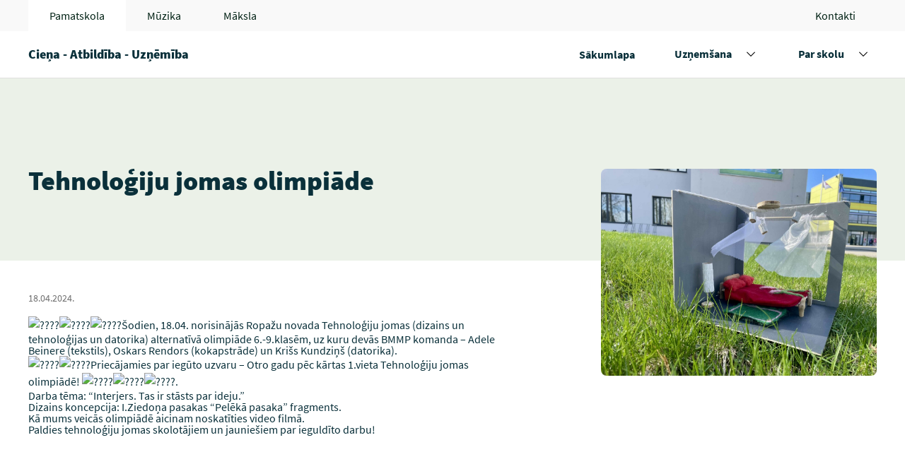

--- FILE ---
content_type: text/html; charset=UTF-8
request_url: https://www.bmmp.lv/blog/aktualitates/tehnologiju-jomas-olimpiade/
body_size: 10150
content:
<!doctype html>

<!-- [if lt IE 9]><html class="no-js no-svg ie lt-ie9 lt-ie8 lt-ie7" lang="lv-LV" prefix="og: https://ogp.me/ns#"> <![endif] -->
<!-- [if IE 9]><html class="no-js no-svg ie ie9 lt-ie9 lt-ie8" lang="lv-LV" prefix="og: https://ogp.me/ns#"> <![endif] -->
<!-- [if gt IE 9]><! -->
<html class="no-js no-svg" lang="lv-LV" prefix="og: https://ogp.me/ns#">
  <!-- <![endif] -->
  <head>
    <meta charset="UTF-8" />
    <meta name="description" content="" />
    <meta http-equiv="Content-Type" content="text/html; charset=UTF-8" />
    <meta http-equiv="X-UA-Compatible" content="IE=edge" />
    <meta name="viewport" content="width=device-width, initial-scale=1" />

            <link rel="apple-touch-icon" sizes="180x180" href="https://www.bmmp.lv/wp-content/themes/svp-child-pamat/assets/img/favicons/apple-touch-icon.png" />
    <link rel="icon" type="image/png" sizes="32x32" href="https://www.bmmp.lv/wp-content/themes/svp-child-pamat/assets/img/favicons/favicon-32x32.png" />
    <link rel="icon" type="image/png" sizes="16x16" href="https://www.bmmp.lv/wp-content/themes/svp-child-pamat/assets/img/favicons/favicon-16x16.png" />
    <link rel="manifest" href="https://www.bmmp.lv/wp-content/themes/svp-child-pamat/assets/img/favicons/site.webmanifest" />
    <link rel="mask-icon" href="https://www.bmmp.lv/wp-content/themes/svp-child-pamat/assets/img/favicons/safari-pinned-tab.svg" color="#ffc900" />
    <meta name="msapplication-TileColor" content="#ffc900" />
    <meta name="theme-color" content="#ffffff" />
    
    <!-- ios none phone number links fix -->
    <meta name="format-detection" content="telephone=no" />
    	<style>img:is([sizes="auto" i], [sizes^="auto," i]) { contain-intrinsic-size: 3000px 1500px }</style>
	
<!-- Search Engine Optimization by Rank Math - https://rankmath.com/ -->
<title>Tehnoloģiju jomas olimpiāde - Cieņa - Atbildība - Uzņēmība</title>
<meta name="description" content="https://youtu.be/m9xwXFeT5bA"/>
<meta name="robots" content="follow, index, max-snippet:-1, max-video-preview:-1, max-image-preview:large"/>
<link rel="canonical" href="https://www.bmmp.lv/blog/aktualitates/tehnologiju-jomas-olimpiade/" />
<meta property="og:locale" content="lv_LV" />
<meta property="og:type" content="article" />
<meta property="og:title" content="Tehnoloģiju jomas olimpiāde - Cieņa - Atbildība - Uzņēmība" />
<meta property="og:description" content="https://youtu.be/m9xwXFeT5bA" />
<meta property="og:url" content="https://www.bmmp.lv/blog/aktualitates/tehnologiju-jomas-olimpiade/" />
<meta property="og:site_name" content="Cieņa - Atbildība - Uzņēmība" />
<meta property="og:updated_time" content="2024-04-21T21:43:43+03:00" />
<meta property="og:image" content="https://www.bmmp.lv/wp-content/uploads/2024/04/tempImage2GWQfL.jpg" />
<meta property="og:image:secure_url" content="https://www.bmmp.lv/wp-content/uploads/2024/04/tempImage2GWQfL.jpg" />
<meta property="og:image:width" content="1200" />
<meta property="og:image:height" content="900" />
<meta property="og:image:alt" content="Uzvarētāju darbs" />
<meta property="og:image:type" content="image/jpeg" />
<meta name="twitter:card" content="summary_large_image" />
<meta name="twitter:title" content="Tehnoloģiju jomas olimpiāde - Cieņa - Atbildība - Uzņēmība" />
<meta name="twitter:description" content="https://youtu.be/m9xwXFeT5bA" />
<meta name="twitter:image" content="https://www.bmmp.lv/wp-content/uploads/2024/04/tempImage2GWQfL.jpg" />
<!-- /Rank Math WordPress SEO plugin -->

<link rel="alternate" type="application/rss+xml" title="Cieņa - Atbildība - Uzņēmība&raquo; Plūsma" href="https://www.bmmp.lv/feed/" />
<link rel="alternate" type="application/rss+xml" title="Komentāru plūsma" href="https://www.bmmp.lv/comments/feed/" />
<style id='wp-emoji-styles-inline-css' type='text/css'>

	img.wp-smiley, img.emoji {
		display: inline !important;
		border: none !important;
		box-shadow: none !important;
		height: 1em !important;
		width: 1em !important;
		margin: 0 0.07em !important;
		vertical-align: -0.1em !important;
		background: none !important;
		padding: 0 !important;
	}
</style>
<style id='classic-theme-styles-inline-css' type='text/css'>
/*! This file is auto-generated */
.wp-block-button__link{color:#fff;background-color:#32373c;border-radius:9999px;box-shadow:none;text-decoration:none;padding:calc(.667em + 2px) calc(1.333em + 2px);font-size:1.125em}.wp-block-file__button{background:#32373c;color:#fff;text-decoration:none}
</style>
<style id='global-styles-inline-css' type='text/css'>
:root{--wp--preset--aspect-ratio--square: 1;--wp--preset--aspect-ratio--4-3: 4/3;--wp--preset--aspect-ratio--3-4: 3/4;--wp--preset--aspect-ratio--3-2: 3/2;--wp--preset--aspect-ratio--2-3: 2/3;--wp--preset--aspect-ratio--16-9: 16/9;--wp--preset--aspect-ratio--9-16: 9/16;--wp--preset--color--black: #000000;--wp--preset--color--cyan-bluish-gray: #abb8c3;--wp--preset--color--white: #ffffff;--wp--preset--color--pale-pink: #f78da7;--wp--preset--color--vivid-red: #cf2e2e;--wp--preset--color--luminous-vivid-orange: #ff6900;--wp--preset--color--luminous-vivid-amber: #fcb900;--wp--preset--color--light-green-cyan: #7bdcb5;--wp--preset--color--vivid-green-cyan: #00d084;--wp--preset--color--pale-cyan-blue: #8ed1fc;--wp--preset--color--vivid-cyan-blue: #0693e3;--wp--preset--color--vivid-purple: #9b51e0;--wp--preset--gradient--vivid-cyan-blue-to-vivid-purple: linear-gradient(135deg,rgba(6,147,227,1) 0%,rgb(155,81,224) 100%);--wp--preset--gradient--light-green-cyan-to-vivid-green-cyan: linear-gradient(135deg,rgb(122,220,180) 0%,rgb(0,208,130) 100%);--wp--preset--gradient--luminous-vivid-amber-to-luminous-vivid-orange: linear-gradient(135deg,rgba(252,185,0,1) 0%,rgba(255,105,0,1) 100%);--wp--preset--gradient--luminous-vivid-orange-to-vivid-red: linear-gradient(135deg,rgba(255,105,0,1) 0%,rgb(207,46,46) 100%);--wp--preset--gradient--very-light-gray-to-cyan-bluish-gray: linear-gradient(135deg,rgb(238,238,238) 0%,rgb(169,184,195) 100%);--wp--preset--gradient--cool-to-warm-spectrum: linear-gradient(135deg,rgb(74,234,220) 0%,rgb(151,120,209) 20%,rgb(207,42,186) 40%,rgb(238,44,130) 60%,rgb(251,105,98) 80%,rgb(254,248,76) 100%);--wp--preset--gradient--blush-light-purple: linear-gradient(135deg,rgb(255,206,236) 0%,rgb(152,150,240) 100%);--wp--preset--gradient--blush-bordeaux: linear-gradient(135deg,rgb(254,205,165) 0%,rgb(254,45,45) 50%,rgb(107,0,62) 100%);--wp--preset--gradient--luminous-dusk: linear-gradient(135deg,rgb(255,203,112) 0%,rgb(199,81,192) 50%,rgb(65,88,208) 100%);--wp--preset--gradient--pale-ocean: linear-gradient(135deg,rgb(255,245,203) 0%,rgb(182,227,212) 50%,rgb(51,167,181) 100%);--wp--preset--gradient--electric-grass: linear-gradient(135deg,rgb(202,248,128) 0%,rgb(113,206,126) 100%);--wp--preset--gradient--midnight: linear-gradient(135deg,rgb(2,3,129) 0%,rgb(40,116,252) 100%);--wp--preset--font-size--small: 13px;--wp--preset--font-size--medium: 20px;--wp--preset--font-size--large: 36px;--wp--preset--font-size--x-large: 42px;--wp--preset--spacing--20: 0.44rem;--wp--preset--spacing--30: 0.67rem;--wp--preset--spacing--40: 1rem;--wp--preset--spacing--50: 1.5rem;--wp--preset--spacing--60: 2.25rem;--wp--preset--spacing--70: 3.38rem;--wp--preset--spacing--80: 5.06rem;--wp--preset--shadow--natural: 6px 6px 9px rgba(0, 0, 0, 0.2);--wp--preset--shadow--deep: 12px 12px 50px rgba(0, 0, 0, 0.4);--wp--preset--shadow--sharp: 6px 6px 0px rgba(0, 0, 0, 0.2);--wp--preset--shadow--outlined: 6px 6px 0px -3px rgba(255, 255, 255, 1), 6px 6px rgba(0, 0, 0, 1);--wp--preset--shadow--crisp: 6px 6px 0px rgba(0, 0, 0, 1);}:where(.is-layout-flex){gap: 0.5em;}:where(.is-layout-grid){gap: 0.5em;}body .is-layout-flex{display: flex;}.is-layout-flex{flex-wrap: wrap;align-items: center;}.is-layout-flex > :is(*, div){margin: 0;}body .is-layout-grid{display: grid;}.is-layout-grid > :is(*, div){margin: 0;}:where(.wp-block-columns.is-layout-flex){gap: 2em;}:where(.wp-block-columns.is-layout-grid){gap: 2em;}:where(.wp-block-post-template.is-layout-flex){gap: 1.25em;}:where(.wp-block-post-template.is-layout-grid){gap: 1.25em;}.has-black-color{color: var(--wp--preset--color--black) !important;}.has-cyan-bluish-gray-color{color: var(--wp--preset--color--cyan-bluish-gray) !important;}.has-white-color{color: var(--wp--preset--color--white) !important;}.has-pale-pink-color{color: var(--wp--preset--color--pale-pink) !important;}.has-vivid-red-color{color: var(--wp--preset--color--vivid-red) !important;}.has-luminous-vivid-orange-color{color: var(--wp--preset--color--luminous-vivid-orange) !important;}.has-luminous-vivid-amber-color{color: var(--wp--preset--color--luminous-vivid-amber) !important;}.has-light-green-cyan-color{color: var(--wp--preset--color--light-green-cyan) !important;}.has-vivid-green-cyan-color{color: var(--wp--preset--color--vivid-green-cyan) !important;}.has-pale-cyan-blue-color{color: var(--wp--preset--color--pale-cyan-blue) !important;}.has-vivid-cyan-blue-color{color: var(--wp--preset--color--vivid-cyan-blue) !important;}.has-vivid-purple-color{color: var(--wp--preset--color--vivid-purple) !important;}.has-black-background-color{background-color: var(--wp--preset--color--black) !important;}.has-cyan-bluish-gray-background-color{background-color: var(--wp--preset--color--cyan-bluish-gray) !important;}.has-white-background-color{background-color: var(--wp--preset--color--white) !important;}.has-pale-pink-background-color{background-color: var(--wp--preset--color--pale-pink) !important;}.has-vivid-red-background-color{background-color: var(--wp--preset--color--vivid-red) !important;}.has-luminous-vivid-orange-background-color{background-color: var(--wp--preset--color--luminous-vivid-orange) !important;}.has-luminous-vivid-amber-background-color{background-color: var(--wp--preset--color--luminous-vivid-amber) !important;}.has-light-green-cyan-background-color{background-color: var(--wp--preset--color--light-green-cyan) !important;}.has-vivid-green-cyan-background-color{background-color: var(--wp--preset--color--vivid-green-cyan) !important;}.has-pale-cyan-blue-background-color{background-color: var(--wp--preset--color--pale-cyan-blue) !important;}.has-vivid-cyan-blue-background-color{background-color: var(--wp--preset--color--vivid-cyan-blue) !important;}.has-vivid-purple-background-color{background-color: var(--wp--preset--color--vivid-purple) !important;}.has-black-border-color{border-color: var(--wp--preset--color--black) !important;}.has-cyan-bluish-gray-border-color{border-color: var(--wp--preset--color--cyan-bluish-gray) !important;}.has-white-border-color{border-color: var(--wp--preset--color--white) !important;}.has-pale-pink-border-color{border-color: var(--wp--preset--color--pale-pink) !important;}.has-vivid-red-border-color{border-color: var(--wp--preset--color--vivid-red) !important;}.has-luminous-vivid-orange-border-color{border-color: var(--wp--preset--color--luminous-vivid-orange) !important;}.has-luminous-vivid-amber-border-color{border-color: var(--wp--preset--color--luminous-vivid-amber) !important;}.has-light-green-cyan-border-color{border-color: var(--wp--preset--color--light-green-cyan) !important;}.has-vivid-green-cyan-border-color{border-color: var(--wp--preset--color--vivid-green-cyan) !important;}.has-pale-cyan-blue-border-color{border-color: var(--wp--preset--color--pale-cyan-blue) !important;}.has-vivid-cyan-blue-border-color{border-color: var(--wp--preset--color--vivid-cyan-blue) !important;}.has-vivid-purple-border-color{border-color: var(--wp--preset--color--vivid-purple) !important;}.has-vivid-cyan-blue-to-vivid-purple-gradient-background{background: var(--wp--preset--gradient--vivid-cyan-blue-to-vivid-purple) !important;}.has-light-green-cyan-to-vivid-green-cyan-gradient-background{background: var(--wp--preset--gradient--light-green-cyan-to-vivid-green-cyan) !important;}.has-luminous-vivid-amber-to-luminous-vivid-orange-gradient-background{background: var(--wp--preset--gradient--luminous-vivid-amber-to-luminous-vivid-orange) !important;}.has-luminous-vivid-orange-to-vivid-red-gradient-background{background: var(--wp--preset--gradient--luminous-vivid-orange-to-vivid-red) !important;}.has-very-light-gray-to-cyan-bluish-gray-gradient-background{background: var(--wp--preset--gradient--very-light-gray-to-cyan-bluish-gray) !important;}.has-cool-to-warm-spectrum-gradient-background{background: var(--wp--preset--gradient--cool-to-warm-spectrum) !important;}.has-blush-light-purple-gradient-background{background: var(--wp--preset--gradient--blush-light-purple) !important;}.has-blush-bordeaux-gradient-background{background: var(--wp--preset--gradient--blush-bordeaux) !important;}.has-luminous-dusk-gradient-background{background: var(--wp--preset--gradient--luminous-dusk) !important;}.has-pale-ocean-gradient-background{background: var(--wp--preset--gradient--pale-ocean) !important;}.has-electric-grass-gradient-background{background: var(--wp--preset--gradient--electric-grass) !important;}.has-midnight-gradient-background{background: var(--wp--preset--gradient--midnight) !important;}.has-small-font-size{font-size: var(--wp--preset--font-size--small) !important;}.has-medium-font-size{font-size: var(--wp--preset--font-size--medium) !important;}.has-large-font-size{font-size: var(--wp--preset--font-size--large) !important;}.has-x-large-font-size{font-size: var(--wp--preset--font-size--x-large) !important;}
:where(.wp-block-post-template.is-layout-flex){gap: 1.25em;}:where(.wp-block-post-template.is-layout-grid){gap: 1.25em;}
:where(.wp-block-columns.is-layout-flex){gap: 2em;}:where(.wp-block-columns.is-layout-grid){gap: 2em;}
:root :where(.wp-block-pullquote){font-size: 1.5em;line-height: 1.6;}
</style>
<link rel='stylesheet' id='a11y-slick-css-css' href='https://www.bmmp.lv/wp-content/themes/svp/assets/plugins-css/slick-a11y.min.css?ver=1.0' type='text/css' media='screen' />
<link rel='stylesheet' id='photoswipe-css-css' href='https://www.bmmp.lv/wp-content/themes/svp/assets/plugins-css/photoswipe/photoswipe.min.css?ver=1.0' type='text/css' media='screen' />
<link rel='stylesheet' id='photoswipe-default-css-css' href='https://www.bmmp.lv/wp-content/themes/svp/assets/plugins-css/photoswipe/default-skin/default.min.css?ver=1.0' type='text/css' media='screen' />
<link rel='stylesheet' id='style-css' href='https://www.bmmp.lv/wp-content/themes/svp/assets/generated-css/single-news.css?ver=1728042381' type='text/css' media='screen' />
<link rel='stylesheet' id='global-css' href='https://www.bmmp.lv/wp-content/themes/svp-child-pamat/assets/generated-css/global.css?ver=1763075516' type='text/css' media='all' />
<script type="text/javascript" src="https://www.bmmp.lv/wp-includes/js/jquery/jquery.min.js?ver=3.7.1" id="jquery-core-js"></script>
<script type="text/javascript" src="https://www.bmmp.lv/wp-includes/js/jquery/jquery-migrate.min.js?ver=3.4.1" id="jquery-migrate-js"></script>
<link rel="https://api.w.org/" href="https://www.bmmp.lv/wp-json/" /><link rel="alternate" title="JSON" type="application/json" href="https://www.bmmp.lv/wp-json/wp/v2/news/2427" /><link rel="EditURI" type="application/rsd+xml" title="RSD" href="https://www.bmmp.lv/xmlrpc.php?rsd" />
<meta name="generator" content="WordPress 6.8.3" />
<link rel='shortlink' href='https://www.bmmp.lv/?p=2427' />
<link rel="alternate" title="oEmbed (JSON)" type="application/json+oembed" href="https://www.bmmp.lv/wp-json/oembed/1.0/embed?url=https%3A%2F%2Fwww.bmmp.lv%2Fblog%2Faktualitates%2Ftehnologiju-jomas-olimpiade%2F" />
<link rel="alternate" title="oEmbed (XML)" type="text/xml+oembed" href="https://www.bmmp.lv/wp-json/oembed/1.0/embed?url=https%3A%2F%2Fwww.bmmp.lv%2Fblog%2Faktualitates%2Ftehnologiju-jomas-olimpiade%2F&#038;format=xml" />
 <script defer data-domain="bmmp.lv" src="https://plausible.io/js/script.js"></script> <link rel="icon" href="https://www.bmmp.lv/wp-content/uploads/2024/04/cropped-logo-100__png-32x32.png" sizes="32x32" />
<link rel="icon" href="https://www.bmmp.lv/wp-content/uploads/2024/04/cropped-logo-100__png-192x192.png" sizes="192x192" />
<link rel="apple-touch-icon" href="https://www.bmmp.lv/wp-content/uploads/2024/04/cropped-logo-100__png-180x180.png" />
<meta name="msapplication-TileImage" content="https://www.bmmp.lv/wp-content/uploads/2024/04/cropped-logo-100__png-270x270.png" />

  </head>

		
	<body class="wp-singular news-template-default single single-news postid-2427 wp-theme-svp wp-child-theme-svp-child-pamat is-multisite js-aos" data-template="base.twig">

  <div class="site">
          
<header id="flyoutnavkbbtn" class="header" role="banner">
    
        <div class="header__multi">
      <div class="wrapper">
                <ul class="header__multi-items">
                      <li class="header__multi-item menu-item menu-item-type-custom menu-item-object-custom menu-item-1686 ">
                            <a class="header__multi-link header__multi-link--active"
                href="/"
                title="Pamatskola">
                <span>Pamatskola</span>
              </a>
            </li>
                      <li class="header__multi-item menu-item menu-item-type-custom menu-item-object-custom menu-item-1687 ">
                            <a class="header__multi-link "
                href="/muzikas/"
                title="Mūzika">
                <span>Mūzika</span>
              </a>
            </li>
                      <li class="header__multi-item menu-item menu-item-type-custom menu-item-object-custom menu-item-1736 ">
                            <a class="header__multi-link "
                href="/makslas/"
                title="Māksla">
                <span>Māksla</span>
              </a>
            </li>
                      <li class="header__multi-item menu-item menu-item-type-post_type menu-item-object-page menu-item-1688 ">
                            <a class="header__multi-link "
                href="https://www.bmmp.lv/kontakti/"
                title="Kontakti">
                <span>Kontakti</span>
              </a>
            </li>
                  </ul>
      </div>
    </div>
  
    <div   class="wrapper">
    <div class="header__content">
      <h1 class="header__title">
        <a href ="https://www.bmmp.lv/"
    title="Cieņa - Atbildība - Uzņēmība"     
        class="link link--invert" >
     
		<span >Cieņa - Atbildība - Uzņēmība</span>

    </a>      </h1>

      <nav id="navigat" class="header__menu header__menu--desktop">
        <ul class="header__menu-items menu">
                                                                <li id="evnt-list" class="menu-item menu-link header__menu-item menu-item menu-item-type-post_type menu-item-object-page menu-item-home menu-item-29  ">
                  <a class="header__menu-link menu-link"
                    href="https://www.bmmp.lv/"
                    title="Sākumlapa">
                    <span>Sākumlapa</span>
                  </a>

                   
                </li>
                                                                                          <li id="evnt-list" class="menu-item menu-link header__menu-item menu-item menu-item-type-post_type menu-item-object-page menu-item-has-children menu-item-368 has-submenu ">
                  <a class="header__menu-link menu-link"
                    href="https://www.bmmp.lv/uznemsana/"
                    title="Uzņemšana">
                    <span>Uzņemšana</span>
                  </a>

                                      <button class="header__menu-btn header__menu-btn--chev">
                      <span>
                        <span class="visuallyhidden">Izvērst nolaižamo sarakstu</span>
                      </span>
                    </button>
                    <ul class="header__submenu menu-link sub-menu">
                                              <li class="header__submenu-item menu-item menu-item-type-post_type menu-item-object-page menu-item-1636 menu-item menu-link ">
                          <a class="header__link " href="https://www.bmmp.lv/uznemsana/uznemsanas-kartiba/">Uzņemšanas kārtība</a>
                        </li>
                                          </ul>
                   
                </li>
                                                                                          <li id="evnt-list" class="menu-item menu-link header__menu-item menu-item menu-item-type-post_type menu-item-object-page menu-item-has-children menu-item-192 has-submenu ">
                  <a class="header__menu-link menu-link"
                    href="https://www.bmmp.lv/par-skolu/"
                    title="Par skolu">
                    <span>Par skolu</span>
                  </a>

                                      <button class="header__menu-btn header__menu-btn--chev">
                      <span>
                        <span class="visuallyhidden">Izvērst nolaižamo sarakstu</span>
                      </span>
                    </button>
                    <ul class="header__submenu menu-link sub-menu">
                                              <li class="header__submenu-item menu-item menu-item-type-post_type menu-item-object-page menu-item-1640 menu-item menu-link ">
                          <a class="header__link " href="https://www.bmmp.lv/par-skolu/dokumenti/">Dokumenti</a>
                        </li>
                                              <li class="header__submenu-item menu-item menu-item-type-post_type menu-item-object-page menu-item-1638 menu-item menu-link ">
                          <a class="header__link " href="https://www.bmmp.lv/par-skolu/musu-komanda/">Mūsu komanda</a>
                        </li>
                                              <li class="header__submenu-item menu-item menu-item-type-post_type menu-item-object-page menu-item-1639 menu-item menu-link ">
                          <a class="header__link " href="https://www.bmmp.lv/par-skolu/skolas-telpas-vides/">Mūsu vide</a>
                        </li>
                                              <li class="header__submenu-item menu-item menu-item-type-post_type menu-item-object-page menu-item-6690 menu-item menu-link ">
                          <a class="header__link " href="https://www.bmmp.lv/kontakti/biblioteka-2/">Bibliotēka</a>
                        </li>
                                              <li class="header__submenu-item menu-item menu-item-type-post_type_archive menu-item-object-project menu-item-1745 menu-item menu-link ">
                          <a class="header__link " href="https://www.bmmp.lv/blog/projekti/">Projekti</a>
                        </li>
                                              <li class="header__submenu-item menu-item menu-item-type-post_type menu-item-object-page menu-item-1637 menu-item menu-link ">
                          <a class="header__link " href="https://www.bmmp.lv/par-skolu/arpusstundu-aktivitates/">Ārpusstundu aktivitātes</a>
                        </li>
                                              <li class="header__submenu-item menu-item menu-item-type-post_type menu-item-object-page menu-item-1715 menu-item menu-link ">
                          <a class="header__link " href="https://www.bmmp.lv/par-skolu/skolas-padome/">Skolas padome</a>
                        </li>
                                              <li class="header__submenu-item menu-item menu-item-type-post_type menu-item-object-page menu-item-1716 menu-item menu-link ">
                          <a class="header__link " href="https://www.bmmp.lv/par-skolu/skolas-vesture/">Skolas vēsture</a>
                        </li>
                                              <li class="header__submenu-item menu-item menu-item-type-post_type menu-item-object-page menu-item-4991 menu-item menu-link ">
                          <a class="header__link " href="https://www.bmmp.lv/vakances/">Vakances</a>
                        </li>
                                          </ul>
                   
                </li>
                                                                                                        </ul>
      </nav>

      <div class="header__menu header__menu--mobile">
        <button onclick="openDialog('dialog1', this)" class="header__menu-btn">
          <svg width="18" height="14" xmlns="http://www.w3.org/2000/svg">
            <path d="M0 6h18v2H0zM0 0h18v2H0zM0 12h18v2H0z" />
          </svg>
          Izvēlnes ikona
        </button>
        <span>Izvēlne</span>
      </div>
    </div>
  </div>
</header>

<div role="dialog"
  id="dialog1"
  aria-labelledby="dialog1_label"
  aria-modal="true"
  class="menu-dialog hidden">
  <p id="dialog1_label" class="dialog_label">
    Cieņa - Atbildība - Uzņēmība
  </p>

  <ul role="menubar" id="flyoutnavkbbtn" class="header__menu-items">
                  <li class="header__menu-item header__menu-item--multi menu-item menu-item-type-custom menu-item-object-custom menu-item-1686 
      header__menu-item--current 
      has-submenu">
                <span class="header__menu-box">
          <a class="header__menu-link"
            href="/"
            title="Pamatskola">
            <span>Pamatskola</span>
          </a>
                      <button class="header__menu-btn header__menu-btn--chev">
              <span>
                <span class="visuallyhidden">Izvērst nolaižamo sarakstu</span>
              </span>
            </button>
                    <span class="header__menu-bg"></span>
        </span>
        <ul aria-label="Pamatskola"
          class="header__list menu-link sub-menu">

           
                                                <li class="header__submenu-item menu-item menu-item-type-post_type menu-item-object-page menu-item-home menu-item-29 ">
                                <span class="header__menu-box">
                  <a  href="https://www.bmmp.lv/"
                    class="header__submenu-link"
                    role="menuitem">
                    <span>Sākumlapa</span>
                  </a>
                   
                </span>
              
                
                
                 
              </li>
                          <li class="header__submenu-item menu-item menu-item-type-post_type menu-item-object-page menu-item-has-children menu-item-368 has-submenu">
                                <span class="header__menu-box">
                  <a  href="https://www.bmmp.lv/uznemsana/"
                    class="header__submenu-link"
                    role="menuitem">
                    <span>Uzņemšana</span>
                  </a>
                                        <button class="header__menu-btn header__menu-btn--chev">
                      <span>
                        <span class="visuallyhidden">Izvērst nolaižamo sarakstu</span>
                      </span>
                    </button>
                   
                </span>
              
                
                
                                  <ul class="header__submenu menu-link sub-menu">
                                          <li class="header__submenu-item menu-item menu-item-type-post_type menu-item-object-page menu-item-1636 ">
                        <a class="header__link" href="https://www.bmmp.lv/uznemsana/uznemsanas-kartiba/">Uzņemšanas kārtība</a>
                      </li>
                                      </ul>
                 
              </li>
                          <li class="header__submenu-item menu-item menu-item-type-post_type menu-item-object-page menu-item-has-children menu-item-192 has-submenu">
                                <span class="header__menu-box">
                  <a  href="https://www.bmmp.lv/par-skolu/"
                    class="header__submenu-link"
                    role="menuitem">
                    <span>Par skolu</span>
                  </a>
                                        <button class="header__menu-btn header__menu-btn--chev">
                      <span>
                        <span class="visuallyhidden">Izvērst nolaižamo sarakstu</span>
                      </span>
                    </button>
                   
                </span>
              
                
                
                                  <ul class="header__submenu menu-link sub-menu">
                                          <li class="header__submenu-item menu-item menu-item-type-post_type menu-item-object-page menu-item-1640 ">
                        <a class="header__link" href="https://www.bmmp.lv/par-skolu/dokumenti/">Dokumenti</a>
                      </li>
                                          <li class="header__submenu-item menu-item menu-item-type-post_type menu-item-object-page menu-item-1638 ">
                        <a class="header__link" href="https://www.bmmp.lv/par-skolu/musu-komanda/">Mūsu komanda</a>
                      </li>
                                          <li class="header__submenu-item menu-item menu-item-type-post_type menu-item-object-page menu-item-1639 ">
                        <a class="header__link" href="https://www.bmmp.lv/par-skolu/skolas-telpas-vides/">Mūsu vide</a>
                      </li>
                                          <li class="header__submenu-item menu-item menu-item-type-post_type menu-item-object-page menu-item-6690 ">
                        <a class="header__link" href="https://www.bmmp.lv/kontakti/biblioteka-2/">Bibliotēka</a>
                      </li>
                                          <li class="header__submenu-item menu-item menu-item-type-post_type_archive menu-item-object-project menu-item-1745 ">
                        <a class="header__link" href="https://www.bmmp.lv/blog/projekti/">Projekti</a>
                      </li>
                                          <li class="header__submenu-item menu-item menu-item-type-post_type menu-item-object-page menu-item-1637 ">
                        <a class="header__link" href="https://www.bmmp.lv/par-skolu/arpusstundu-aktivitates/">Ārpusstundu aktivitātes</a>
                      </li>
                                          <li class="header__submenu-item menu-item menu-item-type-post_type menu-item-object-page menu-item-1715 ">
                        <a class="header__link" href="https://www.bmmp.lv/par-skolu/skolas-padome/">Skolas padome</a>
                      </li>
                                          <li class="header__submenu-item menu-item menu-item-type-post_type menu-item-object-page menu-item-1716 ">
                        <a class="header__link" href="https://www.bmmp.lv/par-skolu/skolas-vesture/">Skolas vēsture</a>
                      </li>
                                          <li class="header__submenu-item menu-item menu-item-type-post_type menu-item-object-page menu-item-4991 ">
                        <a class="header__link" href="https://www.bmmp.lv/vakances/">Vakances</a>
                      </li>
                                      </ul>
                 
              </li>
                                
                    </ul>
        </li>
            <li class="header__menu-item header__menu-item--multi menu-item menu-item-type-custom menu-item-object-custom menu-item-1687 
       
      has-submenu">
                <span class="header__menu-box">
          <a class="header__menu-link"
            href="/muzikas/"
            title="Mūzika">
            <span>Mūzika</span>
          </a>
                      <button class="header__menu-btn header__menu-btn--chev">
              <span>
                <span class="visuallyhidden">Izvērst nolaižamo sarakstu</span>
              </span>
            </button>
                    <span class="header__menu-bg"></span>
        </span>
        <ul aria-label="Mūzika"
          class="header__list menu-link sub-menu">

           
                                                                  <li  id="mob-sk-1" class="header__submenu-item menu-item menu-item-type-post_type menu-item-object-page menu-item-home menu-item-1681">
                  <span class="header__submenu-span">
                    <a href="https://www.bmmp.lv/makslas/"
                      class="header__submenu-link"
                      role="menuitem">
                      <span>Sākumlapa</span>
                    </a>
                     
                </li>
                                                          <li  id="mob-sk-2" class="header__submenu-item menu-item menu-item-type-post_type menu-item-object-page menu-item-has-children menu-item-1703">
                  <span class="header__submenu-span">
                    <a href="https://www.bmmp.lv/makslas/uznemsana/"
                      class="header__submenu-link"
                      role="menuitem">
                      <span>Uzņemšana</span>
                    </a>
                                          <button class="header__submenu-btn" onclick="submenuDrop(this, 'sk' ,2)">
                          <svg width="14"
    height="14"
    viewBox="0 0 9 15"
    xmlns="http://www.w3.org/2000/svg">
  <title>Bultiņu pa labi ikona</title>
  <desc>Ikona, kas attēlo bultiņu, kas norāda pa labi, bieži izmantota navigācijai vai sarakstu pārvietošanai uz priekšu.</desc>
  <!-- SVG paths for chevron right icon -->
    <path d="M8.55 7.5L1.05 15 0 13.95 6.45 7.5 0 1.05 1.05 0z"
      fill-rule="evenodd" />
  </svg>
                        Izvērst nolaižamo sarakstu
                      </button>
                    </span>
                    <ul class="header__link-hide">
                                              <li class="menu-item menu-item-type-post_type menu-item-object-page menu-item-1705">
                          <a class="header__link" href="https://www.bmmp.lv/makslas/uznemsana/uznemsanas-kartiba/">Uzņemšanas kārtība</a>
                        </li>
                                          </ul>
                   
                </li>
                                                          <li  id="mob-sk-3" class="header__submenu-item menu-item menu-item-type-post_type menu-item-object-page menu-item-has-children menu-item-1702">
                  <span class="header__submenu-span">
                    <a href="https://www.bmmp.lv/makslas/par-skolu/"
                      class="header__submenu-link"
                      role="menuitem">
                      <span>Par mākslas skolu</span>
                    </a>
                                          <button class="header__submenu-btn" onclick="submenuDrop(this, 'sk' ,3)">
                          <svg width="14"
    height="14"
    viewBox="0 0 9 15"
    xmlns="http://www.w3.org/2000/svg">
  <title>Bultiņu pa labi ikona</title>
  <desc>Ikona, kas attēlo bultiņu, kas norāda pa labi, bieži izmantota navigācijai vai sarakstu pārvietošanai uz priekšu.</desc>
  <!-- SVG paths for chevron right icon -->
    <path d="M8.55 7.5L1.05 15 0 13.95 6.45 7.5 0 1.05 1.05 0z"
      fill-rule="evenodd" />
  </svg>
                        Izvērst nolaižamo sarakstu
                      </button>
                    </span>
                    <ul class="header__link-hide">
                                              <li class="menu-item menu-item-type-post_type menu-item-object-page menu-item-1709">
                          <a class="header__link" href="https://www.bmmp.lv/makslas/par-skolu/dokumenti/">Dokumenti</a>
                        </li>
                                              <li class="menu-item menu-item-type-post_type menu-item-object-page menu-item-1708">
                          <a class="header__link" href="https://www.bmmp.lv/makslas/par-skolu/skolas-telpas-vides/">Mūsu vide</a>
                        </li>
                                              <li class="menu-item menu-item-type-post_type menu-item-object-page menu-item-1707">
                          <a class="header__link" href="https://www.bmmp.lv/makslas/par-skolu/musu-komanda/">Mūsu komanda</a>
                        </li>
                                              <li class="menu-item menu-item-type-post_type menu-item-object-page menu-item-1782">
                          <a class="header__link" href="https://www.bmmp.lv/makslas/par-skolu/sasniegumi-2024/">Sasniegumi</a>
                        </li>
                                              <li class="menu-item menu-item-type-post_type menu-item-object-page menu-item-1783">
                          <a class="header__link" href="https://www.bmmp.lv/makslas/par-skolu/daliba-pasakumos/">Stundu un konsultāciju saraksti</a>
                        </li>
                                          </ul>
                   
                </li>
                                    </ul>
        </li>
            <li class="header__menu-item header__menu-item--multi menu-item menu-item-type-custom menu-item-object-custom menu-item-1736 
       
      ">
                <span class="header__menu-box">
          <a class="header__menu-link"
            href="/makslas/"
            title="Māksla">
            <span>Māksla</span>
          </a>
                    <span class="header__menu-bg"></span>
        </span>
        <ul aria-label="Māksla"
          class="header__list menu-link sub-menu">

           
                    </ul>
        </li>
            <li class="header__menu-item header__menu-item--multi menu-item menu-item-type-post_type menu-item-object-page menu-item-1688 
       
      has-submenu">
                <span class="header__menu-box">
          <a class="header__menu-link"
            href="https://www.bmmp.lv/kontakti/"
            title="Kontakti">
            <span>Kontakti</span>
          </a>
                      <button class="header__menu-btn header__menu-btn--chev">
              <span>
                <span class="visuallyhidden">Izvērst nolaižamo sarakstu</span>
              </span>
            </button>
                    <span class="header__menu-bg"></span>
        </span>
        <ul aria-label="Kontakti"
          class="header__list menu-link sub-menu">

           
                    </ul>
        </li>
              
  </ul>

  <div class="dialog_form-actions">
    <button onclick="closeDialog(this)" class="header__menu-btn">
      <svg width="15" height="16" xmlns="http://www.w3.org/2000/svg">
        <path d="M.387 13.715L13.115.988l1.697 1.697L2.084 15.412z" />
        <path d="M14.813 13.715L2.085.988.388 2.685l12.728 12.727z" />
      </svg>
      Izvēlnes ikona
    </button>
    <span>Izvēlne</span>
  </div>
</div>
    
    <main id="content" role="main" class="page" aria-label="Lapas saturs">
        <div class="single-news">
    <div class="hero hero--image  hero--logo">
  <div class="wrapper">           <div class="hero__col">
        <h2 class="hero__title">
          Tehnoloģiju jomas olimpiāde
        </h2>
      </div>
      
              <div class="hero__col">
          <div class="hero__image">
            <img class="lazyload" data-src="https://www.bmmp.lv/wp-content/uploads/2024/04/tempImage2GWQfL.jpg" alt="Uzvarētāju darbs" />
          </div>
        </div>
           
  </div></div>

    <div class="wrapper">
      <div class="single-news__article">
        
        <p class="single-news__info">
          <span class="single-news__date">18.04.2024.</span>
                  </p>

        <div class="single-news__content">
          <div class="text-editor">
            <div dir="auto"><span class="x3nfvp2 x1j61x8r x1fcty0u xdj266r xhhsvwb xat24cr xgzva0m xxymvpz xlup9mm x1kky2od"><img decoding="async" class="xz74otr" src="https://static.xx.fbcdn.net/images/emoji.php/v9/t48/2/16/1faa1.png" alt="????" width="16" height="16" /></span><span class="x3nfvp2 x1j61x8r x1fcty0u xdj266r xhhsvwb xat24cr xgzva0m xxymvpz xlup9mm x1kky2od"><img decoding="async" class="xz74otr" src="https://static.xx.fbcdn.net/images/emoji.php/v9/t2b/2/16/1f4bb.png" alt="????" width="16" height="16" /></span><span class="x3nfvp2 x1j61x8r x1fcty0u xdj266r xhhsvwb xat24cr xgzva0m xxymvpz xlup9mm x1kky2od"><img decoding="async" class="xz74otr" src="https://static.xx.fbcdn.net/images/emoji.php/v9/ta0/2/16/1fa9a.png" alt="????" width="16" height="16" /></span>Šodien, 18.04. norisinājās Ropažu novada Tehnoloģiju jomas (dizains un tehnoloģijas un datorika) alternatīvā olimpiāde 6.-9.klasēm, uz kuru devās BMMP komanda &#8211; Adele Beinere (tekstils), Oskars Rendors (kokapstrāde) un Krišs Kundziņš (datorika).</div>
<div dir="auto"><span class="x3nfvp2 x1j61x8r x1fcty0u xdj266r xhhsvwb xat24cr xgzva0m xxymvpz xlup9mm x1kky2od"><img loading="lazy" decoding="async" class="xz74otr" src="https://static.xx.fbcdn.net/images/emoji.php/v9/t5d/2/16/1f3c6.png" alt="????" width="16" height="16" /></span><span class="x3nfvp2 x1j61x8r x1fcty0u xdj266r xhhsvwb xat24cr xgzva0m xxymvpz xlup9mm x1kky2od"><img loading="lazy" decoding="async" class="xz74otr" src="https://static.xx.fbcdn.net/images/emoji.php/v9/t33/2/16/1f947.png" alt="????" width="16" height="16" /></span>Priecājamies par iegūto uzvaru &#8211; Otro gadu pēc kārtas 1.vieta Tehnoloģiju jomas olimpiādē! <span class="x3nfvp2 x1j61x8r x1fcty0u xdj266r xhhsvwb xat24cr xgzva0m xxymvpz xlup9mm x1kky2od"><img decoding="async" class="xz74otr" src="https://static.xx.fbcdn.net/images/emoji.php/v9/t48/2/16/1faa1.png" alt="????" width="16" height="16" /></span><span class="x3nfvp2 x1j61x8r x1fcty0u xdj266r xhhsvwb xat24cr xgzva0m xxymvpz xlup9mm x1kky2od"><img decoding="async" class="xz74otr" src="https://static.xx.fbcdn.net/images/emoji.php/v9/t2b/2/16/1f4bb.png" alt="????" width="16" height="16" /></span><span class="x3nfvp2 x1j61x8r x1fcty0u xdj266r xhhsvwb xat24cr xgzva0m xxymvpz xlup9mm x1kky2od"><img decoding="async" class="xz74otr" src="https://static.xx.fbcdn.net/images/emoji.php/v9/ta0/2/16/1fa9a.png" alt="????" width="16" height="16" /></span>.</div>
<div dir="auto">Darba tēma: &#8220;Interjers. Tas ir stāsts par ideju.&#8221;</div>
<div dir="auto">Dizains koncepcija: I.Ziedoņa pasakas &#8220;Pelēkā pasaka&#8221; fragments.</div>
<div dir="auto">Kā mums veicās olimpiādē aicinam noskatīties video filmā.</div>
<div dir="auto">Paldies tehnoloģiju jomas skolotājiem un jauniešiem par ieguldīto darbu!</div>
<div dir="auto">
<p><iframe loading="lazy" title="Tehnoloģiju jomas alternatīvā olimpiāde 2024" width="500" height="281" src="https://www.youtube.com/embed/m9xwXFeT5bA?feature=oembed" frameborder="0" allow="accelerometer; autoplay; clipboard-write; encrypted-media; gyroscope; picture-in-picture; web-share" referrerpolicy="strict-origin-when-cross-origin" allowfullscreen></iframe></p>
</div>

          </div>
        </div>

                                  <h3 class="single-news__subtitle">
            Galerija
          </h3>
           <div class="photoswipe-wrapper photoswipe-wrapper--three">
  <div class="photoswipe-box">
                                                                
                                        
                       
                  
                  <a href="https://www.bmmp.lv/wp-content/uploads/2024/04/tempImage2GWQfL.jpg" 
          data-size="1200x900" 
          data-med="https://www.bmmp.lv/wp-content/uploads/2024/04/tempImage2GWQfL.jpg"
          data-med-size="1200x900" 
          class="photoswipe-item">
            <img class="lazyload" data-src="https://www.bmmp.lv/wp-content/uploads/2024/04/tempImage2GWQfL-940x940-c-default.jpg"
              alt="Uzvarētāju darbs"
              class="img-responsive" />
              <figure></figure>
          </a>
                                                                                        
                                        
                       
                  
                  <a href="https://www.bmmp.lv/wp-content/uploads/2024/04/tempImage4FQanB.jpg" 
          data-size="840x1200" 
          data-med="https://www.bmmp.lv/wp-content/uploads/2024/04/tempImage4FQanB.jpg"
          data-med-size="840x1200" 
          class="photoswipe-item">
            <img class="lazyload" data-src="https://www.bmmp.lv/wp-content/uploads/2024/04/tempImage4FQanB-940x940-c-default.jpg"
              alt="Diploms"
              class="img-responsive" />
              <figure></figure>
          </a>
                                                                                        
                                        
                       
                  
                  <a href="https://www.bmmp.lv/wp-content/uploads/2024/04/tempImage8QhWkg.jpg" 
          data-size="900x1200" 
          data-med="https://www.bmmp.lv/wp-content/uploads/2024/04/tempImage8QhWkg.jpg"
          data-med-size="900x1200" 
          class="photoswipe-item">
            <img class="lazyload" data-src="https://www.bmmp.lv/wp-content/uploads/2024/04/tempImage8QhWkg-940x940-c-default.jpg"
              alt="diploms"
              class="img-responsive" />
              <figure></figure>
          </a>
                                                                                        
                                        
                       
                  
                  <a href="https://www.bmmp.lv/wp-content/uploads/2024/04/WhatsApp-Image-2024-04-18-at-11.17.17-2.jpeg" 
          data-size="900x1200" 
          data-med="https://www.bmmp.lv/wp-content/uploads/2024/04/WhatsApp-Image-2024-04-18-at-11.17.17-2.jpeg"
          data-med-size="900x1200" 
          class="photoswipe-item">
            <img class="lazyload" data-src="https://www.bmmp.lv/wp-content/uploads/2024/04/WhatsApp-Image-2024-04-18-at-11.17.17-2-940x940-c-default.jpeg"
              alt="darba process"
              class="img-responsive" />
              <figure></figure>
          </a>
                                                                                        
                                        
                       
                  
                  <a href="https://www.bmmp.lv/wp-content/uploads/2024/04/WhatsApp-Image-2024-04-18-at-11.17.17-1-2.jpeg" 
          data-size="1200x900" 
          data-med="https://www.bmmp.lv/wp-content/uploads/2024/04/WhatsApp-Image-2024-04-18-at-11.17.17-1-2.jpeg"
          data-med-size="1200x900" 
          class="photoswipe-item">
            <img class="lazyload" data-src="https://www.bmmp.lv/wp-content/uploads/2024/04/WhatsApp-Image-2024-04-18-at-11.17.17-1-2-940x940-c-default.jpeg"
              alt="darba process"
              class="img-responsive" />
              <figure></figure>
          </a>
                                                                                        
                                        
                       
                  
                  <a href="https://www.bmmp.lv/wp-content/uploads/2024/04/WhatsApp-Image-2024-04-18-at-11.15.40-2.jpeg" 
          data-size="1200x900" 
          data-med="https://www.bmmp.lv/wp-content/uploads/2024/04/WhatsApp-Image-2024-04-18-at-11.15.40-2.jpeg"
          data-med-size="1200x900" 
          class="photoswipe-item">
            <img class="lazyload" data-src="https://www.bmmp.lv/wp-content/uploads/2024/04/WhatsApp-Image-2024-04-18-at-11.15.40-2-940x940-c-default.jpeg"
              alt="darba process"
              class="img-responsive" />
              <figure></figure>
          </a>
                                                                                        
                                        
                       
                  
                  <a href="https://www.bmmp.lv/wp-content/uploads/2024/04/tempImagewiI9Le.jpg" 
          data-size="1200x900" 
          data-med="https://www.bmmp.lv/wp-content/uploads/2024/04/tempImagewiI9Le.jpg"
          data-med-size="1200x900" 
          class="photoswipe-item">
            <img class="lazyload" data-src="https://www.bmmp.lv/wp-content/uploads/2024/04/tempImagewiI9Le-940x940-c-default.jpg"
              alt="darba prezentācija"
              class="img-responsive" />
              <figure></figure>
          </a>
                                                                                        
                                        
                       
                  
                  <a href="https://www.bmmp.lv/wp-content/uploads/2024/04/tempImagejMOZBg.jpg" 
          data-size="1200x900" 
          data-med="https://www.bmmp.lv/wp-content/uploads/2024/04/tempImagejMOZBg.jpg"
          data-med-size="1200x900" 
          class="photoswipe-item">
            <img class="lazyload" data-src="https://www.bmmp.lv/wp-content/uploads/2024/04/tempImagejMOZBg-940x940-c-default.jpg"
              alt="darba prezentācija"
              class="img-responsive" />
              <figure></figure>
          </a>
                                                                                        
                                        
                       
                  
                  <a href="https://www.bmmp.lv/wp-content/uploads/2024/04/tempImagerXYaaz.jpg" 
          data-size="900x1200" 
          data-med="https://www.bmmp.lv/wp-content/uploads/2024/04/tempImagerXYaaz.jpg"
          data-med-size="900x1200" 
          class="photoswipe-item">
            <img class="lazyload" data-src="https://www.bmmp.lv/wp-content/uploads/2024/04/tempImagerXYaaz-940x940-c-default.jpg"
              alt="uzvarētāji"
              class="img-responsive" />
              <figure></figure>
          </a>
                                                                                        
                                        
                       
                  
                  <a href="https://www.bmmp.lv/wp-content/uploads/2024/04/tempImageatDGV2.jpg" 
          data-size="900x1200" 
          data-med="https://www.bmmp.lv/wp-content/uploads/2024/04/tempImageatDGV2.jpg"
          data-med-size="900x1200" 
          class="photoswipe-item">
            <img class="lazyload" data-src="https://www.bmmp.lv/wp-content/uploads/2024/04/tempImageatDGV2-940x940-c-default.jpg"
              alt="uzvarētāji"
              class="img-responsive" />
              <figure></figure>
          </a>
                                                                                        
                                        
                       
                  
                  <a href="https://www.bmmp.lv/wp-content/uploads/2024/04/tempImageM5W6DL.jpg" 
          data-size="1200x772" 
          data-med="https://www.bmmp.lv/wp-content/uploads/2024/04/tempImageM5W6DL.jpg"
          data-med-size="1200x772" 
          class="photoswipe-item">
            <img class="lazyload" data-src="https://www.bmmp.lv/wp-content/uploads/2024/04/tempImageM5W6DL-940x940-c-default.jpg"
              alt="visu dalībnieku kopfoto"
              class="img-responsive" />
              <figure></figure>
          </a>
                                                                                        
                                        
                       
                  
                  <a href="https://www.bmmp.lv/wp-content/uploads/2024/04/WhatsApp-Image-2024-04-18-at-17.33.17-2-2.jpeg" 
          data-size="1200x900" 
          data-med="https://www.bmmp.lv/wp-content/uploads/2024/04/WhatsApp-Image-2024-04-18-at-17.33.17-2-2.jpeg"
          data-med-size="1200x900" 
          class="photoswipe-item">
            <img class="lazyload" data-src="https://www.bmmp.lv/wp-content/uploads/2024/04/WhatsApp-Image-2024-04-18-at-17.33.17-2-2-940x940-c-default.jpeg"
              alt="foto ar skolotājiem"
              class="img-responsive" />
              <figure></figure>
          </a>
                              
  </div>
  <button class="photoswipe-icon js-pswp-btn-icon">
        <svg width="25"
    height="21"
    viewBox="0 0 33 27"
    xmlns="http://www.w3.org/2000/svg">
    <path d="M21.6 16.2c0 2.978-2.423 5.4-5.4 5.4a5.405 5.405 0 01-5.4-5.4c0-2.978 2.422-5.4 5.4-5.4 2.977 0 5.4 2.423 5.4 5.4zm10.8-8.056v15.19c0 2.024-1.604 3.666-3.583 3.666H3.583C1.604 27 0 25.358 0 23.333V8.143C0 6.12 1.604 4.478 3.583 4.478h4.406V3.208C7.99 1.436 9.392 0 11.124 0h10.152c1.732 0 3.135 1.436 3.135 3.208v1.268h4.406c1.979.001 3.583 1.643 3.583 3.668zM24.3 16.2c0-4.466-3.634-8.1-8.1-8.1-4.466 0-8.1 3.634-8.1 8.1 0 4.466 3.634 8.1 8.1 8.1 4.466 0 8.1-3.634 8.1-8.1z"
      fill-rule="nonzero" />
  </svg>
  </button>
</div>              </div>

      
    </div>
  </div>

            <div class="pswp" tabindex="-1" role="dialog" aria-hidden="true">
  <!--  Background of PhotoSwipe.
             It's a separate element as animating opacity is faster than rgba().  -->
  <div class="pswp__bg"></div>

  <!-- Slides wrapper with overflow:hidden. -->
  <div class="pswp__scroll-wrap">
    <!--  Container that holds slides.
                PhotoSwipe keeps only 3 of them in the DOM to save memory.
                Don't modify these 3 pswp__item elements, data is added later on.  -->
    <div class="pswp__container">
      <div class="pswp__item"></div>
      <div class="pswp__item"></div>
      <div class="pswp__item"></div>
    </div>

    <!-- Default (PhotoSwipeUI_Default) interface on top of sliding area. Can be changed. -->
    <div class="pswp__ui pswp__ui--hidden">
      <div class="pswp__top-bar">
        <!-- Controls are self-explanatory. Order can be changed. -->
        <div class="pswp__counter"></div>
        <button class="pswp__button pswp__button--close" title="Close (Esc)">

        </button>
        <button class="pswp__button pswp__button--share" title="Share"></button>
        <button class="pswp__button pswp__button--fs" title="Toggle fullscreen">

        </button>
        <button class="pswp__button pswp__button--zoom" title="Zoom in/out">

        </button>

        <!-- Preloader demo https://codepen.io/dimsemenov/pen/yyBWoR -->
        <!-- element will get class pswp__preloader--a -->
        ctive when preloader is running -->
        <div class="pswp__preloader">
          <div class="pswp__preloader__icn">
            <div class="pswp__preloader__cut">
              <div class="pswp__preloader__donut"></div>
            </div>
          </div>
        </div>
      </div>
      <div class="pswp__share-modal pswp__share-modal--hidden pswp__single-tap">
        <div class="pswp__share-tooltip"></div>
      </div>
      <div class="wrapper">
        <button class="pswp__button pswp__button--arrow--left"
          title="Previous (arrow left)">

        </button>
        <button class="pswp__button pswp__button--arrow--right"
          title="Next (arrow right)">

        </button>
      </div>

      <div class="pswp__caption">
        <div class="pswp__caption__center"></div>
      </div>
    </div>
  </div>
</div>

    </main>

          <footer class="footer" aria-label="Lapas kājene">
  <div class="wrapper">
    <p class="footer__title">
      Cieņa - Atbildība - Uzņēmība
    </p>
          <p class="footer__desc">
        <a class="footer__menu-link"
          href="https://www.google.com/maps/place/Berģu+Mūzikas+un+mākslas+pamatskola/@56.9822444,24.3331109,17z/data=!3m1!4b1!4m6!3m5!1s0x46eecc85e06cca89:0xba761a22a9548aff!8m2!3d56.9822444!4d24.3356858!16s%2Fg%2F11c5bwk0jr?authuser=0&amp;entry=ttu"
          title="Skolas iela 8, Upesciems, Garkalnes pagasts, Ropažu novads, LV-2137"
          target="_blank">
          <span>Skolas iela 8, Upesciems, Garkalnes pagasts, Ropažu novads, LV-2137</span>
        </a>
      </p>
    
    <div class="footer__menus">
            <ul class="footer__menu footer__menu--main">
                  <li class="footer__menu-item menu-item menu-item-type-post_type menu-item-object-page menu-item-home menu-item-29">
            <a class="footer__menu-link"
              href="https://www.bmmp.lv/"
              title="Sākumlapa"
              target="_self" rel="noopener">
              <span>Sākumlapa</span>
            </a>
          </li>
                  <li class="footer__menu-item menu-item menu-item-type-post_type menu-item-object-page menu-item-has-children menu-item-368">
            <a class="footer__menu-link"
              href="https://www.bmmp.lv/uznemsana/"
              title="Uzņemšana"
              target="_self" rel="noopener">
              <span>Uzņemšana</span>
            </a>
          </li>
                  <li class="footer__menu-item menu-item menu-item-type-post_type menu-item-object-page menu-item-has-children menu-item-192">
            <a class="footer__menu-link"
              href="https://www.bmmp.lv/par-skolu/"
              title="Par skolu"
              target="_self" rel="noopener">
              <span>Par skolu</span>
            </a>
          </li>
                  <li class="footer__menu-item menu-item menu-item-type-post_type menu-item-object-page menu-item-has-children menu-item-28">
            <a class="footer__menu-link"
              href="https://www.bmmp.lv/kontakti/"
              title="Kontakti"
              target="_self" rel="noopener">
              <span>Kontakti</span>
            </a>
          </li>
              </ul>

            <ul class="footer__menu footer__menu--add">
                  <li class="footer__menu-item menu-item menu-item-type-post_type menu-item-object-page menu-item-44">
            <a class="footer__menu-link"
              href="https://www.bmmp.lv/kontakti/"
              title="Kontakti"
              target="_self" rel="noopener">
              <span>Kontakti</span>
                          </a>
          </li>
                  <li class="footer__menu-item menu-item menu-item-type-custom menu-item-object-custom menu-item-283">
            <a class="footer__menu-link"
              href="https://www.bmmp.lv/par-skolu/musu-komanda/"
              title="Mūsu komanda"
              target="_self" rel="noopener">
              <span>Mūsu komanda</span>
                          </a>
          </li>
                  <li class="footer__menu-item menu-item menu-item-type-custom menu-item-object-custom menu-item-285">
            <a class="footer__menu-link"
              href="https://www.bmmp.lv/par-skolu/skolas-telpas-vides/"
              title="Telpas un vide"
              target="_self" rel="noopener">
              <span>Telpas un vide</span>
                          </a>
          </li>
              </ul>
    </div>

    <div class="footer__bottom">
            <ul class="footer__menu footer__menu--privacy">
                  <li class="footer__menu-item menu-item menu-item-type-custom menu-item-object-custom menu-item-45">
            <a href ="https://www.bmmp.lv/privatuma-politika/"
    title="Privātuma politika"     
        class="link link--space-sm" >
     
		<span >Privātuma politika</span>

    </a>          </li>
                  <li class="footer__menu-item menu-item menu-item-type-post_type menu-item-object-page menu-item-1323">
            <a href ="https://www.bmmp.lv/pieklustamibas-pazinojums/"
    title="Piekļūstamības paziņojums"     
        class="link link--space-sm" >
     
		<span >Piekļūstamības paziņojums</span>

    </a>          </li>
              </ul>

            <ul class="footer__menu footer__menu--social">
                  <li class="footer__menu-item menu-item menu-item-type-custom menu-item-object-custom menu-item-922">
            <a class="footer__menu-link"
              href="https://www.facebook.com/berguskola"
              title="Facebook"
              target="_blank"
              rel="noopener">
                                <svg width="18" height="18" fill="none" xmlns="http://www.w3.org/2000/svg">
  <title>Facebook ikona</title>
  <desc>Ikona, kas attēlo Facebook sociālo tīklu, bieži izmantota, lai norādītu saiti uz Facebook profilu vai lapu.</desc>
  <!-- SVG paths for Facebook icon -->
    <path d="M17.0025 0H0.9975C0.733553 0.00196251 0.480974 0.107686 0.29433 0.29433C0.107686 0.480974 0.00196251 0.733553 0 0.9975V17.0025C0.00196251 17.2664 0.107686 17.519 0.29433 17.7057C0.480974 17.8923 0.733553 17.998 0.9975 18H9.615V11.04H7.275V8.3175H9.615V6.315C9.615 3.99 11.0325 2.7225 13.1175 2.7225C13.815 2.7225 14.5125 2.7225 15.21 2.8275V5.25H13.7775C12.645 5.25 12.4275 5.79 12.4275 6.5775V8.31H15.1275L14.775 11.0325H12.4275V18H17.0025C17.2664 17.998 17.519 17.8923 17.7057 17.7057C17.8923 17.519 17.998 17.2664 18 17.0025V0.9975C17.998 0.733553 17.8923 0.480974 17.7057 0.29433C17.519 0.107686 17.2664 0.00196251 17.0025 0V0Z"/>
  </svg>
                          </a>
          </li>
                  <li class="footer__menu-item menu-item menu-item-type-custom menu-item-object-custom menu-item-1747">
            <a class="footer__menu-link"
              href="https://www.instagram.com/berguskola/"
              title="Instagram"
              target="_blank"
              rel="noopener">
                                <svg width="18" height="18" fill="none" xmlns="http://www.w3.org/2000/svg">
  <title>Instagram ikona</title>
  <desc>Ikona, kas attēlo Instagram sociālo tīklu, bieži izmantota, lai norādītu saiti uz Instagram profilu vai lapu.</desc>
  <!-- SVG paths for Instagram icon -->

    <path d="M11.88 9C11.88 9.56961 11.7111 10.1264 11.3946 10.6C11.0782 11.0737 10.6284 11.4428 10.1021 11.6608C9.57588 11.8788 8.99681 11.9358 8.43814 11.8247C7.87947 11.7135 7.36631 11.4392 6.96353 11.0365C6.56076 10.6337 6.28646 10.1205 6.17534 9.56186C6.06421 9.0032 6.12125 8.42412 6.33923 7.89787C6.55721 7.37162 6.92634 6.92183 7.39996 6.60537C7.87357 6.28891 8.43039 6.12 9 6.12C9.76309 6.12237 10.4943 6.42656 11.0338 6.96615C11.5734 7.50575 11.8776 8.23691 11.88 9V9ZM18 5.04V12.96C18 14.2967 17.469 15.5786 16.5238 16.5238C15.5786 17.469 14.2967 18 12.96 18H5.04C3.70331 18 2.42137 17.469 1.47618 16.5238C0.530998 15.5786 0 14.2967 0 12.96V5.04C0 3.70331 0.530998 2.42137 1.47618 1.47618C2.42137 0.530998 3.70331 0 5.04 0H12.96C14.2967 0 15.5786 0.530998 16.5238 1.47618C17.469 2.42137 18 3.70331 18 5.04V5.04ZM13.32 9C13.32 8.14559 13.0666 7.31036 12.5919 6.59994C12.1173 5.88952 11.4426 5.33581 10.6532 5.00884C9.86382 4.68187 8.99521 4.59632 8.15721 4.76301C7.31921 4.9297 6.54946 5.34114 5.9453 5.9453C5.34114 6.54946 4.9297 7.31921 4.76301 8.15721C4.59632 8.99521 4.68187 9.86382 5.00884 10.6532C5.33581 11.4426 5.88952 12.1173 6.59994 12.5919C7.31036 13.0666 8.14559 13.32 9 13.32C10.1457 13.32 11.2445 12.8649 12.0547 12.0547C12.8649 11.2445 13.32 10.1457 13.32 9ZM14.76 4.32C14.76 4.1064 14.6967 3.89759 14.578 3.71998C14.4593 3.54238 14.2906 3.40395 14.0933 3.32221C13.896 3.24047 13.6788 3.21908 13.4693 3.26075C13.2598 3.30242 13.0674 3.40528 12.9163 3.55632C12.7653 3.70737 12.6624 3.8998 12.6208 4.1093C12.5791 4.3188 12.6005 4.53595 12.6822 4.7333C12.764 4.93064 12.9024 5.09932 13.08 5.21799C13.2576 5.33666 13.4664 5.4 13.68 5.4C13.9664 5.4 14.2411 5.28621 14.4437 5.08368C14.6462 4.88114 14.76 4.60643 14.76 4.32Z"/>
  </svg>
                          </a>
          </li>
                  <li class="footer__menu-item menu-item menu-item-type-custom menu-item-object-custom menu-item-1748">
            <a class="footer__menu-link"
              href="https://www.tiktok.com/@berguskola"
              title="TikTok"
              target="_blank"
              rel="noopener">
                              <span>TikTok</span>
                          </a>
          </li>
              </ul>
    </div>
  </div>
  <p class="footer__copy">
    <strong><a href="http://schooliowp.com" class="link" target="_blank">SchoolioWP - skolām radīta platforma!</a></strong></br>
    &copy; 2026 Turn Digital, all Rights Reserved
  </p>
</footer>
      </div>
  <script type="speculationrules">
{"prefetch":[{"source":"document","where":{"and":[{"href_matches":"\/*"},{"not":{"href_matches":["\/wp-*.php","\/wp-admin\/*","\/wp-content\/uploads\/*","\/wp-content\/*","\/wp-content\/plugins\/*","\/wp-content\/themes\/svp-child-pamat\/*","\/wp-content\/themes\/svp\/*","\/*\\?(.+)"]}},{"not":{"selector_matches":"a[rel~=\"nofollow\"]"}},{"not":{"selector_matches":".no-prefetch, .no-prefetch a"}}]},"eagerness":"conservative"}]}
</script>
<script type="text/javascript" src="https://www.bmmp.lv/wp-content/themes/svp/assets/plugins-js/lazyload.js?ver=6.8.3" id="lazyLoad-js"></script>
<script type="text/javascript" src="https://www.bmmp.lv/wp-content/themes/svp/assets/plugins-js/a11y-slick.min.js?ver=1.0" id="a11y-slick-js"></script>
<script type="text/javascript" src="https://www.bmmp.lv/wp-content/themes/svp/assets/plugins-js/a11y-utils.min.js?ver=1.0" id="a11y-utils-js"></script>
<script type="text/javascript" src="https://www.bmmp.lv/wp-content/themes/svp/assets/plugins-js/dialog-modal.min.js?ver=1.0" id="dialog-modal-js"></script>
<script type="text/javascript" src="https://www.bmmp.lv/wp-content/themes/svp/assets/plugins-js/photoswipe.min.js?ver=1.0" id="photoswipe-js-js"></script>
<script type="text/javascript" src="https://www.bmmp.lv/wp-content/themes/svp/assets/plugins-js/photoswipe-ui-default.min.js?ver=1.0" id="photoswipe-ui-js-js"></script>
<script type="text/javascript" src="https://www.bmmp.lv/wp-content/themes/svp/assets/generated-js/combine.min.js?ver=1.0" id="main-min-js"></script>


	</body>
</html>


--- FILE ---
content_type: text/css
request_url: https://www.bmmp.lv/wp-content/themes/svp/assets/generated-css/single-news.css?ver=1728042381
body_size: 30836
content:
html,body,div,span,applet,object,iframe,h1,h2,h3,h4,h5,h6,p,blockquote,pre,a,abbr,acronym,address,big,cite,code,del,dfn,em,img,ins,kbd,q,s,samp,small,strike,strong,sub,sup,tt,var,b,u,i,center,dl,dt,dd,ol,ul,li,fieldset,form,label,legend,table,caption,tbody,tfoot,thead,tr,th,td,article,aside,canvas,details,embed,figure,figcaption,footer,header,hgroup,menu,nav,output,ruby,section,summary,time,mark,audio,video{margin:0;padding:0;border:0;font-size:100%;font:inherit;vertical-align:baseline}article,aside,details,figcaption,figure,footer,header,hgroup,menu,nav,section{display:block}body{line-height:1}ol,ul{list-style:none}blockquote,q{quotes:none}blockquote:before,blockquote:after,q:before,q:after{content:"";content:none}table{border-collapse:collapse;border-spacing:0}:root{--color-primary: #387621;--color-secondary: #387621;--color-secondary-hover: #2f6819;--color-tertiary: #0a303a;--color-bg-1: #fbf5f1}@custom-media --mobileL (min-width: 576px);@custom-media --tablet (min-width: 768px);@custom-media --laptopS (min-width: 992px);@custom-media --laptop (min-width: 1200px);@font-face{font-family:"Source Sans Pro";src:url("../fonts/SourceSansPro/SourceSansPro-Regular.woff") format("woff");font-weight:400;font-style:normal;font-display:fallback}@font-face{font-family:"Source Sans Pro";src:url("../fonts/SourceSansPro/SourceSansPro-Bold.woff") format("woff");font-weight:600;font-style:normal;font-display:fallback}@font-face{font-family:"Source Sans Pro";src:url("../fonts/SourceSansPro/SourceSansPro-Italic.woff") format("woff");font-weight:400;font-style:italic;font-display:fallback}@font-face{font-family:"Source Sans Pro";src:url("../fonts/SourceSansPro/SourceSansPro-Black.woff") format("woff");font-weight:900;font-style:normal;font-display:fallback}html{scroll-behavior:smooth;overflow-x:hidden}html.is-opened{overflow:hidden}body{overflow-x:hidden;color:var(--color-tertiary);font-family:"Source Sans Pro",sans-serif}*,*:before,*:after{box-sizing:border-box}a{transition:all 150ms ease;outline:none;text-decoration:none}img{image-rendering:-webkit-optimize-contrast}.wrapper{position:relative;margin:0 auto;max-width:92%}@media(min-width: 768px){.wrapper{max-width:96%}}@media(min-width: 1240px){.wrapper{max-width:1200px}}.site{display:flex;min-height:100vh;flex-direction:column}.site main{flex:1}.divider{width:100%;display:block;border-top:1px solid #dfdfde}.flexblock__section{margin-top:60px}.flexblock__section--card-person .divider{display:none}.flexblock__section--card-person+.flexblock__section--card-person .divider{margin-top:60px;display:block}.flexblock__section--program-list+.flexblock__section--program-list{margin-top:54px}.flexblock__section--program-list+.flexblock__section--program-list .wrapper{padding-top:32px;border-top:1px solid #dfdfde}.flexblock__subtitle{padding:32px 0 26px;font-size:22px;font-weight:900;line-height:24px}.flexblock__persons.col{grid-row-gap:30px}@media(min-width: 768px){.flexblock__section{margin-top:100px}.flexblock__section--card-person+.flexblock__section--card-person .divider{margin-top:80px}.flexblock__section--program-list+.flexblock__section--program-list{margin-top:62px}}.col{display:grid;grid-column-gap:30px;grid-row-gap:16px;grid-template-columns:1fr}@media(min-width: 768px){.col--2,.col--3{grid-template-columns:1fr 1fr}}@media(min-width: 1240px){.col--3{grid-template-columns:1fr 1fr 1fr}}.hidden{display:none}.default_dialog{position:fixed;top:0;right:0;bottom:0;left:0;padding:0 4%;background-color:#fff}.default_dialog .header__menu-link{color:var(--color-tertiary)}.default_dialog .header__submenu-link:hover:before{background-color:var(--color-primary)}.dialog_label{padding-top:31px;display:inline-block;color:var(--color-tertiary);font-size:14px;font-weight:900;line-height:20px}.dialog_form{margin:15px}.dialog_form .label_text{box-sizing:border-box;padding-right:.5em;display:inline-block;font-size:16px;font-weight:bold;width:30%;text-align:right}.dialog_form .label_info{box-sizing:border-box;padding-right:.5em;font-size:12px;width:30%;text-align:right;display:inline-block}.dialog_form_item{margin:10px 0;font-size:0}.dialog_form_item .wide_input{box-sizing:border-box;max-width:70%;width:27em}.dialog_form_item .city_input{box-sizing:border-box;max-width:70%;width:17em}.dialog_form_item .state_input{box-sizing:border-box;max-width:70%;width:15em}.dialog_form_item .zip_input{box-sizing:border-box;max-width:70%;width:9em}.dialog_form-actions{position:absolute;top:14px;right:4%;display:flex;flex-direction:column;align-items:center}.dialog_form-actions span{font-size:12px;line-height:15px;text-align:center}.dialog_close_button{float:right;position:absolute;top:10px;left:92%;height:25px}.dialog_close_button img{border:0}.dialog_desc{padding:10px 20px}.dialog-backdrop{display:none;position:fixed;overflow-y:auto;top:0;right:0;bottom:0;left:0;z-index:999}.dialog-backdrop.active{display:block}.no-scroll{overflow-y:auto !important}.has-dialog{overflow:hidden}.text-editor{overflow:hidden;color:var(--color-tertiary)}.text-editor hr{border:0;height:1px;margin-bottom:1.5em}.text-editor img{height:auto;max-width:100%}.text-editor figure{margin:1em 0}.text-editor__iframe{position:relative;margin-top:16px;padding-bottom:56%;height:1px;width:100%}.text-editor iframe{position:absolute;top:0;left:0;width:100%;height:100%}.text-editor p,.text-editor span{font-size:16px;line-height:24px}.text-editor p+p,.text-editor p+img{margin-top:8px}.text-editor a{transition:all 150ms ease;color:var(--color-secondary);text-decoration:underline}.text-editor a:hover,.text-editor a:active{color:var(--color-secondary-hover)}.text-editor a:focus-visible{color:#fff;background-color:var(--color-secondary);text-decoration:none}.text-editor .alignleft{margin-right:30px;float:left}.text-editor .alignright{margin-left:30px;float:right}.text-editor .aligncenter{display:block;margin-left:auto;margin-right:auto}.text-editor dfn,.text-editor cite,.text-editor em,.text-editor i{font-style:italic}.text-editor strong,.text-editor b{font-weight:600}.text-editor blockquote,.text-editor q{position:relative;margin:20px 0;padding:6px 0 6px 22px;display:block;font-weight:700}.text-editor blockquote p,.text-editor q p{font-size:16px;font-weight:400;line-height:25px}.text-editor blockquote:before,.text-editor blockquote:after,.text-editor q:before,.text-editor q:after{content:""}.text-editor blockquote:before,.text-editor q:before{position:absolute;top:0;bottom:0;left:0;width:6px;display:block;border-radius:44px}.text-editor address{margin:0 0 1.5em}.text-editor pre{font-size:90%;margin-bottom:1.6em;max-width:100%;overflow:auto;padding:1.6em}.text-editor code,.text-editor kbd,.text-editor tt,.text-editor var{font-size:90%}.text-editor abbr,.text-editor acronym{cursor:help}.text-editor mark,.text-editor ins{text-decoration:none}.text-editor big{font-size:125%}.text-editor sub,.text-editor sup{font-size:75%;line-height:0;position:relative;vertical-align:baseline}.text-editor sup{top:-0.5em}.text-editor sub{bottom:-0.25em}.text-editor .embedwrapper{position:relative;padding-bottom:56.25%;padding-top:30px;height:0;width:100%;overflow:hidden;background:gray}.text-editor .embedwrapper iframe{position:absolute;top:0;left:0;width:100%;height:100%}.text-editor ul,.text-editor ol{list-style:none;margin:0 0 16px 24px;position:relative}.text-editor ul li,.text-editor ol li{position:relative;font-size:16px;color:var(--color-tertiary);line-height:24px}.text-editor ul li:before,.text-editor ol li:before{position:absolute;left:-16px}.text-editor ul li+li,.text-editor ol li+li{margin-top:8px}.text-editor ul ol,.text-editor ol ol{margin:8px 0 8px 32px}.text-editor ol{margin-left:32px}.text-editor ul li:before,.text-editor ol>ul li:before{position:absolute;top:9px;width:6px;height:6px;border-radius:50%;background-color:var(--color-tertiary);content:""}.text-editor ol,.text-editor ul>ol{margin-left:4px;counter-reset:section;list-style-type:none}.text-editor ol li:before,.text-editor ul>ol li:before{position:relative;left:0;counter-increment:section;content:counters(section, ".") ".";font-weight:600;color:var(--color-tertiary)}.text-editor li>ul,.text-editor li>ol{margin-bottom:0}.text-editor li>ul{margin-left:34px}.text-editor li>ol{margin-left:34px}.text-editor dt,.text-editor dd{font-family:"Source Sans Pro",sans-serif;color:var(--color-secondary);line-height:24px}.text-editor dt{padding-bottom:8px;font-size:18px}.text-editor dd{padding-bottom:16px;font-size:16px}.text-editor table{margin-top:24px;display:block;overflow-x:auto;border-radius:8px 8px 0 0}.text-editor table tr{background-color:#f9f9f9}.text-editor table tr span{font-size:14px;letter-spacing:.16px;line-height:18px}.text-editor table tr:first-of-type{position:relative;color:#fff;background-color:var(--color-tertiary)}.text-editor table tr:first-of-type span{font-weight:600}.text-editor table tr:first-of-type td{position:relative;z-index:1}.text-editor table tr+tr{border-top:1px solid #dfdfde}.text-editor table td{padding:12px 16px;max-width:300px}.text-editor table+*{margin-top:32px}.text-editor h1,.text-editor h2,.text-editor h3,.text-editor h4,.text-editor h5{font-weight:900}.text-editor h1{margin-bottom:16px;font-size:34px;line-height:44px}.text-editor h2{margin-bottom:12px;font-size:28px;line-height:38px}.text-editor h3{margin-bottom:16px;font-size:22px;line-height:32px}.text-editor h4{margin-bottom:8px;font-size:18px;line-height:28px}.text-editor h5{margin-bottom:8px;font-size:16px;line-height:24px}.text-editor h6{margin-bottom:8px;font-size:14px;font-weight:bold;line-height:20px}.text-editor div+h1,.text-editor div+h2,.text-editor div+h3,.text-editor div+h4,.text-editor div+h5,.text-editor p+h1,.text-editor p+h2,.text-editor p+h3,.text-editor p+h4,.text-editor p+h5,.text-editor ul+h1,.text-editor ul+h2,.text-editor ul+h3,.text-editor ul+h4,.text-editor ul+h5{margin-top:26px}@media(min-width: 768px){.text-editor h1{font-size:38px;line-height:48px}.text-editor h2{font-size:32px;line-height:42px}.text-editor h3{font-size:26px;line-height:36px}.text-editor h4{font-size:22px;line-height:32px}.text-editor h5{font-size:20px;line-height:30px}.text-editor h6{font-size:18px;line-height:24px}.text-editor div+h1,.text-editor div+h2,.text-editor p+h1,.text-editor p+h2,.text-editor figure+h1,.text-editor figure+h2,.text-editor ol+h1,.text-editor ol+h2,.text-editor ul+h1,.text-editor ul+h2{margin-top:38px}.text-editor div+h3,.text-editor p+h3,.text-editor figure+h3,.text-editor ol+h3,.text-editor ul+h3{margin-top:36px}.text-editor div+h4,.text-editor div+h5,.text-editor p+h4,.text-editor p+h5,.text-editor figure+h4,.text-editor figure+h5,.text-editor ol+h4,.text-editor ol+h5,.text-editor ul+h4,.text-editor ul+h5{margin-top:34px}.text-editor div+h6,.text-editor p+h6,.text-editor figure+h6,.text-editor ol+h6,.text-editor ul+h6{margin-top:30px}}.link{transition:all 150ms ease;position:relative;margin:0 -10px;padding:0 10px;display:inline-block;color:var(--color-secondary);font-size:16px;line-height:24px}.link:after{transition:all 150ms ease;position:absolute;top:50%;left:50%;width:100%;height:100%;display:inline-block;border:2px solid var(--color-secondary-hover);border-radius:4px;content:"";opacity:0;transform:translate(-50%, -50%)}.link:hover,.link:active{color:var(--color-secondary-hover)}.link:hover svg,.link:active svg{fill:var(--color-secondary-hover)}.link:focus-visible{color:var(--color-secondary-hover)}.link:focus-visible svg{fill:var(--color-secondary-hover)}.link:focus-visible:after{opacity:1}.link--space-sm{font-size:14px}.link--space-lg{margin-left:-16px;padding:12px 16px}.link--underline{background-color:transparent;text-decoration:underline}.link--underline:after{display:none}.link--underline:hover,.link--underline:active{color:var(--color-secondary-hover)}.link--underline:focus-visible{color:#fff;background-color:var(--color-secondary);text-decoration:none}.link svg{transition:all 150ms ease;position:relative;top:2px;fill:var(--color-secondary)}.link svg+span{margin-left:6px}.link span+svg{top:2px;margin-left:12px}.link--invert{color:var(--color-tertiary)}.link--invert svg{fill:var(--color-tertiary)}.link--invert:hover,.link--invert:active{color:var(--color-secondary)}.link--invert:hover svg,.link--invert:active svg{fill:var(--color-secondary)}.banner-image{overflow:hidden;border:1px solid #dfdfde;border-radius:12px;background-color:#fff}.banner-image__img{height:118px;background-position:center;background-repeat:no-repeat;background-size:cover}.banner-image__img img{position:absolute;height:0;visibility:hidden}.banner-image__info{padding:24px}.banner-image__title{font-size:22px;font-weight:900;line-height:38px}.banner-image__desc{margin-top:24px;font-size:18px;line-height:24px}.banner-image .link{margin-top:16px}@media(min-width: 768px){.banner-image__content{display:grid;grid-template-columns:4fr 8fr;grid-column-gap:30px}.banner-image__img{min-height:190px;height:initial;width:100%}.banner-image--right .banner-image__content{grid-template-columns:8fr 4fr}}@media(min-width: 1240px){.banner-image__info{padding:48px 14px 48px 44px}}.card-activity{transition:all 150ms ease;position:relative;border:1px solid #dfdfde;border-radius:8px;background-color:#fff}.card-activity__content{padding:20px}.card-activity__type{display:flex;align-items:center;font-size:16px;line-height:24px;justify-content:space-between}.card-activity__type svg{position:relative;transform:translate3d(0, 0, 0)}.card-activity__title{margin-top:12px;font-size:18px;font-weight:bold;line-height:24px}.card-activity__desc{padding:20px 14px;border-top:1px solid #dfdfde;font-size:14px;line-height:24px}.card-activity__link{position:absolute;top:0;right:0;bottom:0;left:0;border:1px solid transparent;border-radius:8px;transition:all .3s ease-in-out}.card-activity__link:focus-visible{border-color:var(--color-tertiary)}.card-activity__link:hover{box-shadow:2px 4px 18px 0 rgba(0,0,0,.04)}.card-activity__link:hover+.card-activity__content svg{-webkit-animation:toggle-arrow .3s ease-in-out forwards;animation:toggle-arrow .3s ease-in-out forwards}@-webkit-keyframes toggle-arrow{0%{transform:translate3d(0, 0, 0)}50%{transform:translate3d(15px, 0, 0)}100%{transform:translate3d(0, 0, 0)}}@keyframes toggle-arrow{0%{transform:translate3d(0, 0, 0)}50%{transform:translate3d(15px, 0, 0)}100%{transform:translate3d(0, 0, 0)}}.card-person{position:relative;padding-top:16px;overflow:hidden;border:1px solid #dfdfde;border-radius:8px;background-color:#fff}.card-person__img{position:relative;z-index:1;padding-left:20px}.card-person__img img{width:130px;border-radius:8px;display:inline-block}.card-person__info,.card-person__desc{padding:0 20px}.card-person__position{margin-bottom:8px;padding:0 20px;font-size:16px;line-height:24px}.card-person__position--desktop{display:none}.card-person__title{margin-bottom:26px;font-size:20px;font-weight:900;line-height:24px}.card-person__contacts{position:relative;margin-top:-24px;padding:26px 0 16px;min-height:60px}.card-person__contacts:after{position:absolute;top:0;left:50%;width:300%;height:100%;background-color:#f9f9f9;content:"";transform:translateX(-50%)}.card-person__contacts--desktop{display:none}.card-person__link{position:relative;z-index:1;margin-right:40px;font-size:16px;letter-spacing:0;line-height:24px}.card-person__link .link{color:var(--color-tertiary)}.card-person__link .link svg path{fill:var(--color-tertiary)}.card-person__link .link:hover,.card-person__link .link:active{color:var(--color-secondary)}.card-person__link .link:hover svg,.card-person__link .link:active svg{fill:var(--color-secondary)}.card-person__link .link:focus-visible:after{opacity:1}.card-person__add{position:relative;z-index:1;color:var(--color-tertiary);font-size:16px;line-height:24px}.card-person__desc{font-size:16px;line-height:24px}.card-person__desc-text{padding-top:14px;padding-bottom:22px}.card-person__desc--no-info{margin-top:20px}.card-person--image .card-person__details{display:grid;grid-template-columns:2fr 8fr}.card-person--desc.card-person--image .card-person__desc{padding-top:7px}.card-person--no-contacts .card-person__contacts{display:none}.card-person--no-contacts .card-person__desc{border-top:1px solid #dfdfde}.card-person--no-contacts.card-person--image .card-person__contacts{display:flex}@media(min-width: 768px){.card-person{padding-top:20px}.card-person__position{margin-bottom:10px;padding:0;font-size:16px;line-height:24px}.card-person__position--desktop{display:block}.card-person__position--mobile{display:none}.card-person__contacts{margin-top:0;padding-top:16px;flex-wrap:wrap}.card-person__contacts--mobile{display:none}.card-person__contacts--desktop{display:flex}.card-person__link{margin-right:24px}.card-person--no-desc .card-person__desc{height:100%;background-color:#f9f9f9}.card-person--no-contacts.card-person--image .card-person__contacts.card-person__contacts--mobile{display:none}}.photoswipe-wrapper{position:relative}.photoswipe-wrapper .photoswipe-item:focus{outline:2px solid var(--color-secondary-hover)}.photoswipe-wrapper--one{padding-bottom:66.4%;overflow:hidden;border-radius:12px}.photoswipe-wrapper--one .photoswipe-item{position:absolute;top:50%;left:50%;width:100%;transform:translate(-50%, -50%);visibility:hidden}.photoswipe-wrapper--one .photoswipe-item img{width:100%}.photoswipe-wrapper--one .photoswipe-item:first-of-type{z-index:1;visibility:visible}.photoswipe-wrapper--triple:after,.photoswipe-wrapper--three:after{position:absolute;top:0;right:-5%;z-index:1;width:40px;height:100%;display:block;background:linear-gradient(90deg, rgba(255, 255, 255, 0) 0%, rgba(255, 255, 255, 0.66) 100%);content:""}.photoswipe-wrapper--triple .photoswipe-box,.photoswipe-wrapper--three .photoswipe-box{width:692px;display:flex}.photoswipe-wrapper--triple .photoswipe-item,.photoswipe-wrapper--three .photoswipe-item{width:212px;position:absolute;z-index:-1;height:0;overflow:hidden;border-radius:12px;visibility:hidden}.photoswipe-wrapper--triple .photoswipe-item:nth-of-type(1),.photoswipe-wrapper--triple .photoswipe-item:nth-of-type(2),.photoswipe-wrapper--triple .photoswipe-item:nth-of-type(3),.photoswipe-wrapper--three .photoswipe-item:nth-of-type(1),.photoswipe-wrapper--three .photoswipe-item:nth-of-type(2),.photoswipe-wrapper--three .photoswipe-item:nth-of-type(3){position:relative;z-index:1;height:auto;visibility:visible}.photoswipe-wrapper--triple .photoswipe-item img,.photoswipe-wrapper--triple .photoswipe-item a,.photoswipe-wrapper--three .photoswipe-item img,.photoswipe-wrapper--three .photoswipe-item a{width:100%;display:block}.photoswipe-wrapper--triple .photoswipe-item+.photoswipe-item,.photoswipe-wrapper--three .photoswipe-item+.photoswipe-item{margin-left:28px}.photoswipe-wrapper .photoswipe-item a{position:relative;display:inline-block}.photoswipe-wrapper .photoswipe-item a:after{position:absolute;top:0;right:0;bottom:0;left:0;transition:all 150ms ease;border:1px solid transparent;border-radius:12px;content:""}.photoswipe-wrapper .photoswipe-item a:hover{transform:scale(1.05)}.photoswipe-wrapper .photoswipe-item a:focus-visible:after{border-color:var(--color-tertiary)}.photoswipe-wrapper figure{display:none}@media(min-width: 768px){.photoswipe-wrapper--triple:after,.photoswipe-wrapper--three:after{display:none}.photoswipe-wrapper--triple .photoswipe-box,.photoswipe-wrapper--three .photoswipe-box{width:100%;display:grid;grid-template-columns:2fr 1fr;grid-template-rows:2fr 2fr;grid-row-gap:30px;grid-template-areas:"sidebar main" "sidebar footer"}.photoswipe-wrapper--triple .photoswipe-item:nth-of-type(1),.photoswipe-wrapper--triple .photoswipe-item:nth-of-type(2),.photoswipe-wrapper--triple .photoswipe-item:nth-of-type(3),.photoswipe-wrapper--three .photoswipe-item:nth-of-type(1),.photoswipe-wrapper--three .photoswipe-item:nth-of-type(2),.photoswipe-wrapper--three .photoswipe-item:nth-of-type(3){width:auto}.photoswipe-wrapper--triple .photoswipe-item:nth-of-type(1),.photoswipe-wrapper--three .photoswipe-item:nth-of-type(1){grid-area:sidebar;margin-right:8px}.photoswipe-wrapper--triple .photoswipe-item:nth-of-type(2),.photoswipe-wrapper--three .photoswipe-item:nth-of-type(2){grid-area:main}.photoswipe-wrapper--triple .photoswipe-item:nth-of-type(3),.photoswipe-wrapper--three .photoswipe-item:nth-of-type(3){grid-area:footer}.photoswipe-wrapper--triple .photoswipe-item+.photoswipe-item,.photoswipe-wrapper--three .photoswipe-item+.photoswipe-item{margin-left:20px}}.photoswipe-icon{transition:all 150ms ease;position:absolute;bottom:0;left:0;z-index:2;width:62px;height:62px;border:1px solid #fff;border-radius:0 10px 0 10px;display:flex;align-items:center;cursor:pointer;background-color:#fff;justify-content:center;outline:none}.photoswipe-icon svg{fill:var(--color-tertiary)}.photoswipe-icon:focus-visible{border-color:var(--color-tertiary)}.pswp.pswp--notouch .pswp__top-bar{z-index:1;opacity:1}.pswp .wrapper{position:relative;height:100vh}.pswp .pswp__caption__center{font-size:16px;line-height:24px;text-align:center}.pswp .pswp__button:before{width:60px;height:60px;background-color:#fff;opacity:.85;background-size:18px;background-position:center;background-repeat:no-repeat}.pswp .pswp__button.pswp__button--arrow--right:before,.pswp .pswp__button.pswp__button--arrow--left:before{background-image:url("../images/svg/icon-chevron-right.svg")}.pswp .pswp__button.pswp__button--arrow--right:before{border-radius:12px 0 12px 0}.pswp .pswp__button.pswp__button--arrow--left:before{border-radius:0 12px 0 12px;transform:rotate(180deg)}.pswp .pswp__button:active:before{opacity:1}.pswp .pswp__img{transition:all 150ms ease}@media(min-width: 1440px){.pswp .pswp__button.pswp__button--arrow--right:before{right:-60px}.pswp .pswp__button.pswp__button--arrow--left:before{left:-60px}}.gallery-text__col:nth-of-type(2){margin-top:32px}.gallery-text__title{margin-bottom:4px;font-size:22px;font-weight:900;line-height:32px}.gallery-text__content{color:#717171;font-size:18px;letter-spacing:0;line-height:30px}.gallery-text__link{margin-top:28px}.gallery-text+.gallery-text{margin-top:54px}@media(min-width: 768px){.gallery-text{display:grid;grid-template-columns:1fr 1fr;grid-column-gap:30px}.gallery-text__col:nth-of-type(2){margin-top:0}.gallery-text+.gallery-text{margin-top:60px}}.hero--primary{padding:56px 0;text-align:center}.hero--primary{background-color:var(--color-bg-1)}.hero--archive{background-color:#f9f9f9}.hero--secondary{padding:50px 0 24px;text-align:center}.hero--secondary .hero__logo{margin:0 auto}.hero--image{position:relative;padding:48px 0 70px;background-color:var(--color-bg-1);margin-bottom:42%}.hero--image .hero__image{margin-bottom:-50%}.hero--image.hero--short{margin-bottom:40px}.hero--clean .hero__line{display:none}.hero--logo{padding:32px 0 54px}.hero__col+.hero__col{margin-top:40px}.hero__line{height:4px;width:45px;display:inline-block;background-color:var(--color-primary)}.hero__title{margin-top:14px;display:block;font-size:34px;font-weight:900;line-height:46px}.hero__logo{margin-bottom:20px;width:44px;height:44px}.hero__logo img{width:100%;display:block}.hero__image{text-align:center}.hero__image img{width:auto;max-width:100%;max-height:355px;display:inline-block}@media(min-width: 768px){.hero{padding:80px 0 68px;text-align:left}.hero--secondary{padding:100px 0 28px}.hero--secondary .hero__logo{margin:0}.hero--short .hero__box{display:grid;grid-template-columns:7fr 5fr;grid-column-gap:30px}.hero--image{margin-bottom:10%;padding:108px 0 30px}.hero--image.hero--short{margin-bottom:40px}.hero--image .wrapper{display:grid;grid-template-columns:8fr 4fr;grid-column-gap:30px}.hero--image .hero__col+.hero__col{margin-top:20px}.hero__title{font-size:38px}.hero__image{width:100%}}@media(min-width: 1240px){.hero--image .hero__col:first-of-type{padding-right:100px}}.list-activity__title{font-size:22px;font-weight:900;line-height:24px}.list-activity__file{margin-top:24px}.list-activity__file svg{top:5px;width:16px;height:22px}.list-activity__list{margin-top:32px;display:grid;grid-template-columns:1fr;grid-column-gap:30px;grid-row-gap:16px}@media(min-width: 768px){.list-activity__list{margin-top:40px;grid-template-columns:1fr 1fr;grid-row-gap:30px}}@media(min-width: 1240px){.list-activity__list{grid-template-columns:1fr 1fr 1fr}}.list-program__title{margin-bottom:20px;font-size:20px;font-weight:900;line-height:24px}.list-program__list{display:grid;grid-column-gap:16px;grid-row-gap:16px;grid-template-columns:1fr 1fr}.list-program__card{position:relative;padding:26px 20px 20px;border-radius:8px;overflow:hidden;display:flex;align-items:center;background-color:var(--color-bg-1);flex-direction:column;justify-content:center}.list-program__link{position:absolute;top:0;right:0;bottom:0;left:0;z-index:3;display:block}.list-program__link:after{position:absolute;top:50%;left:50%;width:100%;height:100%;display:inline-block;border:2px solid var(--color-tertiary);border-radius:8px;content:"";opacity:0;transform:translate(-50%, -50%)}.list-program__link:hover+.list-program__bg,.list-program__link:active+.list-program__bg{background-color:var(--color-primary)}.list-program__link:hover+.list-program__bg+img,.list-program__link:active+.list-program__bg+img{opacity:0}.list-program__link:hover+.list-program__bg+img+img,.list-program__link:active+.list-program__bg+img+img{opacity:1}.list-program__link:hover+.list-program__bg+img+img+.list-program__name,.list-program__link:active+.list-program__bg+img+img+.list-program__name{color:#fff}.list-program__link:hover+.list-program__bg+img+.list-program__name,.list-program__link:active+.list-program__bg+img+.list-program__name{color:#fff}.list-program__link.list-program__link--no-hover-icon:hover+.list-program__bg+img,.list-program__link.list-program__link--no-hover-icon:active+.list-program__bg+img{opacity:1}.list-program__link:focus-visible:after{opacity:1}.list-program__bg{position:absolute;top:0;right:0;bottom:0;left:0;transition:all 150ms ease;z-index:1;display:block;background-color:transparent}.list-program__name{transition:all 150ms ease;position:relative;z-index:1;margin-top:20px;font-size:16px;line-height:24px;text-align:center}.list-program img{transition:all 150ms ease;position:relative;z-index:1;display:inline-block;opacity:1}.list-program img+img{transition:all 150ms ease;margin-top:-44px;opacity:0}@media(min-width: 768px){.list-program__list{grid-template-columns:1fr 1fr 1fr;grid-column-gap:30px;grid-row-gap:30px}}@media(min-width: 1240px){.list-program__list{grid-template-columns:1fr 1fr 1fr 1fr}}.list-value__items{padding-top:24px;overflow:hidden}.list-value__item{position:relative;margin-bottom:42px;border-top:1px solid #dfdfde}.list-value__item:last-of-type{margin-bottom:0}.list-value__item .title{position:relative;margin-bottom:8px;padding-top:18px;display:inline-block;text-transform:uppercase}.list-value__item .title:before{position:absolute;top:-1px;left:0;width:100%;height:4px;background-color:var(--color-primary);content:""}@media(min-width: 768px){.list-value__items{display:grid;grid-template-columns:1fr 1fr;grid-column-gap:30px;grid-row-gap:56px}.list-value__item{margin-bottom:0}.list-value__item:after{position:absolute;top:-1px;left:100%;width:300%;height:1px;background-color:#dfdfde;content:""}}@media(min-width: 1240px){.list-value__items{grid-template-columns:1fr 1fr 1fr}}.list-vision__image{position:relative;margin-bottom:32px}.list-vision__image img{max-width:470px;width:100%;display:block;overflow:hidden;border-radius:12px}.list-vision__item{margin-top:40px}.list-vision__description{font-size:18px;line-height:24px}.list-vision__btn{margin-top:22px}.list-vision__btn .button{max-width:470px;width:100%;display:flex;align-items:center;justify-content:space-between}.list-vision .title{margin-bottom:14px;font-size:18px;font-weight:bold;line-height:24px}@media(min-width: 768px){.list-vision{display:grid;grid-template-columns:1fr 1fr;grid-column-gap:30px}.list-vision--no-image{grid-template-columns:1fr}.list-vision--linked .list-vision__image img{max-width:470px}.list-vision__item{margin-top:32px}.list-vision__item:nth-of-type(1){margin-top:0}.list-vision__btn{margin-top:32px;width:auto;display:inline-block}.list-vision .title{margin-bottom:4px}}@media(min-width: 1240px){.list-vision__image{margin-bottom:0;padding-right:100px}}.quick-links-wrap{background-color:#f9f9f9}.quick-links__link{transition:all 150ms ease;padding:8px 16px;border:1px solid transparent;border-radius:8px;display:flex;align-items:center;background-color:transparent;color:var(--color-tertiary);line-height:24px;justify-content:space-between}.quick-links__link svg{fill:var(--color-tertiary)}.quick-links__link:hover{background-color:#f9f9f9}.quick-links__link:focus-visible{border-color:var(--color-tertiary)}.quick-links--vertical .quick-links__item+.quick-links__item{margin-top:6px}.quick-links--vertical .quick-links__link{font-size:16px}.quick-links--horizontal,.quick-links--large{padding:36px 0 42px}.quick-links--horizontal .quick-links__item+.quick-links__item,.quick-links--large .quick-links__item+.quick-links__item{margin-top:16px}.quick-links--horizontal .quick-links__link,.quick-links--large .quick-links__link{padding:20px;background-color:#fff;border-color:#dfdfde;font-size:18px;font-weight:bold;transform:translateY(0)}.quick-links--horizontal .quick-links__link:hover,.quick-links--large .quick-links__link:hover{transform:translateY(-3px)}.quick-links--horizontal .quick-links__link:focus-visible,.quick-links--large .quick-links__link:focus-visible{border-color:var(--color-tertiary)}.quick-links--light .quick-links__link{border-color:transparent}.quick-links--light .quick-links__link:focus-visible{border-color:var(--color-tertiary)}.quick-links--simple{background-color:transparent}.quick-links--simple .link{display:flex;align-items:center;color:var(--color-tertiary);justify-content:space-between}.quick-links--simple .link span+svg{top:1px}.quick-links--simple .link svg path{fill:var(--color-tertiary)}.quick-links--simple .link:hover,.quick-links--simple .link:active{color:var(--color-secondary-hover)}.quick-links--simple .link:hover svg path,.quick-links--simple .link:active svg path{fill:var(--color-secondary-hover)}.quick-links--simple .link:after{transition:all 150ms ease;position:absolute;top:50%;left:50%;width:100%;height:100%;display:inline-block;border:2px solid var(--color-secondary-hover);border-radius:4px;content:"";opacity:0;transform:translate(-50%, -50%)}.quick-links--simple .link:focus-visible:after{opacity:1}.quick-links--simple .quick-links__item{padding:12px}.quick-links--simple .quick-links__item+.quick-links__item{border-top:1px solid #dfdfde}@media(min-width: 768px){.quick-links--vertical .quick-links__item{width:270px}.quick-links--horizontal{display:grid;grid-template-columns:1fr 1fr;grid-column-gap:30px;grid-row-gap:16px}.quick-links--horizontal .quick-links__item+.quick-links__item{margin-top:0}}@media(min-width: 1240px){.quick-links--horizontal{padding:84px 0 90px;grid-template-columns:1fr 1fr 1fr 1fr}}.header{position:relative;z-index:100}.header__link{position:relative;margin-left:30px;padding:12px 14px;display:block;color:var(--color-tertiary);font-size:14px;font-weight:400;line-height:18px;border-left:3px solid transparent}.header__link:before{transition:all 150ms ease;position:absolute;top:0;left:0;width:3px;height:100%;display:block;background-color:transparent;content:""}.header__link:hover,.header__link:focus-visible{background-color:var(--color-bg-1);border-left-color:var(--color-primary)}.header__link-hide{display:none}.header__link-visible{display:block}.header__multi{display:none}.header__content{padding:14px 0;display:flex;align-items:center;justify-content:space-between}.header__title .link{font-size:14px;font-weight:900;line-height:20px}.header__menu-title{display:inline-block;color:var(--color-tertiary);font-size:16px;font-weight:900;line-height:20px}.header__menu-items{padding-top:48px}.header__menu-box{width:100%;display:flex;align-items:center;justify-content:space-between}.header__menu-item{position:relative;padding:14px 16px}.header__menu-item+.header__menu-item{border-top:1px solid #dfdfde}.header__menu-item--current{background-color:#f9f9f9}.header__menu-item--multi .header__menu-link{border-bottom:2px solid transparent}.header__menu-item--multi .header__menu-link:focus-visible{border-color:var(--color-tertiary)}.header__menu-item.has-submenu.open .header__menu-btn--chev:after{transform:rotate(270deg)}.header__menu-item.open .header__list,.header__menu-item.open .header__submenu{visibility:visible;max-height:600px}.header__menu-item.open .header__list .header__submenu{visibility:hidden;max-height:0}.header__menu-item.open .header__list .header__menu-btn--chev:after{transform:rotate(90deg)}.header__menu-item.open .header__list .open .header__submenu{visibility:visible;max-height:600px}.header__menu-item.open .header__list .open .header__menu-btn--chev:after{transform:rotate(270deg)}.header__menu-item.header__menu-item--current .current-menu-item .header__submenu-link{background-color:var(--color-bg-1)}.header__menu-item.header__menu-item--current .current-menu-item .header__submenu-link:before{background-color:var(--color-primary)}.header__menu-link{transition:all 150ms ease;position:relative;padding:8px;overflow:hidden;color:var(--color-tertiary);font-size:16px;font-weight:600;letter-spacing:0;line-height:20px}.header__menu-link+.header__menu-btn svg{fill:var(--color-tertiary)}.header__menu-link:hover+.header__menu-bg,.header__menu-link:hover+.header__menu-btn+.header__menu-bg{background-color:#f9f9f9}.header__menu-bg{position:absolute;top:0;right:0;bottom:0;left:0;z-index:-1;display:block;background-color:transparent}.header__menu-btn{transition:all 150ms ease;padding:0;width:38px;height:38px;align-self:flex-end;align-items:center;justify-content:center;font-size:0;line-height:0;background-color:transparent;border:1px solid transparent;border-radius:4px;cursor:pointer;outline:none}.header__menu-btn:hover{background-color:#f9f9f9}.header__menu-btn:focus-visible{border-color:var(--color-tertiary)}.header__menu-btn--chev{position:relative}.header__menu-btn--chev:after{position:absolute;top:0;right:0;bottom:0;left:0;transition:all 150ms ease;background-image:url("../../assets/images/svg/icon-chevron-right.svg");background-position:center;background-repeat:no-repeat;background-size:12px;content:"";transform:rotate(90deg)}.header__menu-btn--chev svg{transition:all 150ms ease;position:relative;transform:rotate(90deg)}.header__menu--mobile{display:flex;flex-direction:column;align-items:center}.header__menu--mobile span{font-size:12px;line-height:15px;text-align:center}.header__menu--desktop{display:none}.header__list,.header__submenu{transition:all 150ms ease;position:relative;display:flex;flex-direction:column;left:0;top:100%;max-height:0;visibility:hidden;overflow:hidden}.header__list .header__link,.header__submenu .header__link{margin-left:16px}.header__list-item,.header__submenu-item{position:relative;z-index:1}.header__list-item.current-menu-item>.header__link,.header__submenu-item.current-menu-item>.header__link{border-left-color:var(--color-primary);background-color:var(--color-bg-1)}.header__list-span,.header__submenu-span{display:flex;align-items:center;justify-content:space-between}.header__list-btn,.header__submenu-btn{transform:rotate(90deg);transition:all 150ms ease;padding:0;width:38px;height:38px;align-self:flex-end;align-items:center;justify-content:center;font-size:0;line-height:0;background-color:transparent;border:1px solid transparent;border-radius:4px;cursor:pointer;outline:none}.header__list-btn:hover,.header__submenu-btn:hover{background-color:#f9f9f9}.header__list-btn:focus-visible,.header__submenu-btn:focus-visible{border-color:var(--color-tertiary)}.header__list-btn--btnup,.header__submenu-btn--btnup{transform:rotate(270deg);transition:all 150ms ease;padding:0;width:38px;height:38px;align-self:flex-end;align-items:center;justify-content:center;font-size:0;line-height:0;background-color:transparent;border:1px solid transparent;border-radius:4px;cursor:pointer;outline:none}.header__list-link,.header__submenu-link{width:100%;display:flex;position:relative;padding:12px 14px;color:var(--color-tertiary);font-size:14px;font-weight:400;line-height:18px}.header__list-link a,.header__submenu-link a{color:var(--color-tertiary)}.header__list-link:before,.header__submenu-link:before{transition:all 150ms ease;position:absolute;top:0;left:0;width:3px;height:100%;display:block;background-color:transparent;content:""}.header__list-link:hover,.header__list-link:focus-visible,.header__submenu-link:hover,.header__submenu-link:focus-visible{background-color:var(--color-bg-1)}.header__list-link:focus-visible:before,.header__submenu-link:focus-visible:before{background-color:var(--color-primary)}.header__list .header__submenu-link{display:block}.header__list .header__menu-btn:after{background-size:12px}.header__list .header__menu-btn:focus-visible,.header__list .header__menu-btn:hover{background-color:transparent}@media(min-width: 768px){.header{border-bottom:1px solid #dfdfde}.header .header__link{z-index:1;margin-left:0px;width:120%;width:95%;margin:3px;margin-left:5px}.header__multi{display:block;background-color:#f9f9f9}.header__multi-link{transition:all 150ms ease;position:relative;padding:12px 30px;display:inline-block;background-color:transparent;color:#042417;font-size:16px;line-height:20px}.header__multi-link:after{transition:all 150ms ease;position:absolute;left:0;bottom:0;width:100%;height:2px;background-color:transparent;content:""}.header__multi-link--active{background-color:#fff}.header__multi-link:hover{background-color:#fff}.header__multi-link:focus-visible:after{background-color:var(--color-tertiary)}.header__multi-items{display:flex}.header__multi-item:last-of-type{margin-left:auto}.header__title .link{font-size:18px;line-height:24px}.header__link:hover{border-left-color:transparent}.header__submenu{position:absolute;left:0;right:0;top:100%;padding:12px 8px;margin:0;visibility:hidden;max-height:0;width:250%;max-width:240px;border:1px solid #dfdfde;border-radius:4px;background-color:#fff}.header__submenu .header__link{margin:0}.header__menu-items{padding-top:0;display:flex;align-items:center;justify-items:flex-end}.header__menu-item{margin-left:40px;padding:0;display:flex}.header__menu-item+.header__menu-item{border-top:none}.header__menu-item.current-menu-item .header__menu-link:after{transform:translateX(0)}.header__menu-item:last-of-type .header__submenu{left:inherit}.header__menu-link{padding:8px;display:inline-block}.header__menu-link .header__menu-item{visibility:hidden}.header__menu-link:before{transition:all 150ms ease;position:absolute;top:50%;left:50%;width:100%;height:100%;display:inline-block;border:2px solid var(--color-tertiary);border-radius:4px;content:"";font-size:16px;font-weight:600;opacity:0;line-height:24px;transform:translate(-50%, -50%)}.header__menu-link:after{transition:all 150ms ease;position:absolute;bottom:0;left:0;width:100%;height:2px;display:block;content:"";background-color:var(--color-tertiary);transform:translateX(-101%)}.header__menu-link:hover:after{transform:translateX(0)}.header__menu-link:focus-visible:before{opacity:1}.header__menu--desktop{display:block}.header__menu--mobile{display:none}}.page-template-front-page-template .header{border-bottom:none}.footer{margin-top:60px;padding-top:32px;background-color:#f9f9f9}.footer__title{font-size:18px;font-weight:bold;line-height:26px}.footer__desc{margin-top:4px;font-size:14px;line-height:22px}.footer__desc .footer__menu-link{padding:0 10px;margin-left:-10px}.footer__desc .footer__menu-link:after{position:absolute;top:50%;left:50%;width:100%;height:100%;display:inline-block;border:2px solid var(--color-tertiary);border-radius:4px;content:"";opacity:0;transform:translate(-50%, -50%)}.footer__desc .footer__menu-link:focus-visible:after{opacity:1}.footer__menus{padding:20px 0 40px;border-bottom:1px solid #dfdfde;display:grid;grid-template-columns:1fr 1fr;grid-column-gap:30px}.footer__menu-link{transition:all 150ms ease;position:relative;color:var(--color-tertiary);font-size:14px;line-height:24px}.footer__menu-link:hover{color:var(--color-secondary)}.footer__menu-link:hover svg{fill:var(--color-secondary)}.footer__menu-link svg{transition:all 150ms ease;margin-left:6px;fill:var(--color-tertiary)}.footer__menu-item{margin-bottom:6px}.footer__menu-item:last-of-type{margin-bottom:0}.footer__menu--main .footer__menu-link,.footer__menu--add .footer__menu-link{padding:0 10px;margin-left:-10px}.footer__menu--main .footer__menu-link:after,.footer__menu--add .footer__menu-link:after{position:absolute;top:50%;left:50%;width:100%;height:100%;display:inline-block;border:2px solid var(--color-tertiary);border-radius:4px;content:"";opacity:0;transform:translate(-50%, -50%)}.footer__menu--main .footer__menu-link:focus-visible:after,.footer__menu--add .footer__menu-link:focus-visible:after{opacity:1}.footer__menu--main{position:relative}.footer__menu--main .footer__menu-link{font-weight:bold}.footer__menu--main:after{position:absolute;top:0;right:12px;width:1px;height:100%;background-color:#dfdfde;content:""}.footer__menu--privacy .footer__menu-item{margin:0}.footer__menu--social{margin-top:14px;display:flex;justify-content:flex-end}.footer__menu--social .footer__menu-link{transition:all 150ms ease;position:relative;margin:-10px 0;padding:10px;display:inline-block;fill:var(--color-tertiary);line-height:1}.footer__menu--social .footer__menu-link:after{position:absolute;top:50%;left:50%;width:100%;height:100%;display:inline-block;border:2px solid var(--color-tertiary);border-radius:4px;content:"";opacity:0;transform:translate(-50%, -50%)}.footer__menu--social .footer__menu-link:focus-visible:after{opacity:1}.footer__menu--social .footer__menu-link:hover[href*=facebook]{fill:#3b5998}.footer__menu--social .footer__menu-link:hover[href*=instagram]{fill:#c13584}.footer__menu--social .footer__menu-link:hover[href*=youtube]{fill:red}.footer__menu--social .footer__menu-link:hover[href*=linked]{fill:#2867b2}.footer__bottom{padding:22px 0 18px}.footer__copy{padding:12px 16px;background-color:#fff;color:#64696a;font-size:12px;line-height:24px;text-align:center}.footer__copy .link{font-size:12px}@media(min-width: 768px){.footer{margin-top:150px}.footer__menus{padding:38px 0 36px;display:block;overflow:hidden}.footer__menu--add,.footer__menu--main{float:left}.footer__menu--main{width:30%}.footer__menu--add{width:70%;padding-left:100px;display:grid;grid-template-columns:1fr 1fr}.footer__menu--privacy{display:flex}.footer__menu--privacy .footer__menu-item{margin-right:32px}.footer__menu--social{margin-top:0}.footer__bottom{padding:16px 0 20px;display:flex;justify-content:space-between}}@media(min-width: 1240px){.footer{padding-top:48px}.footer__menu--add{grid-template-columns:1fr 1fr 1fr}}.button{transition:all 150ms ease;position:relative;padding:8px 14px;display:inline-block;background-color:transparent;color:var(--color-tertiary);font-size:16px;line-height:24px;border-radius:4px;border:1px solid var(--color-tertiary)}.button svg{transition:all 150ms ease;position:relative;top:3px;fill:var(--color-tertiary)}.button svg+span{margin-left:6px}.button span+svg{margin-left:12px}.button:hover,.button:active{background-color:var(--color-tertiary);color:#fff}.button:hover svg,.button:active svg{fill:#fff}.button:focus-visible{box-shadow:inset 0 0 0 1px var(--color-tertiary),inset 0 0 0 2px #fff}.card-article{position:relative;display:flex}.card-article__link{position:absolute;top:0;right:0;bottom:0;left:0;display:block}.card-article__link:after{position:absolute;top:50%;left:50%;width:104%;height:112%;display:inline-block;content:"";opacity:0;transform:translate(-50%, -50%)}.card-article__link:hover+.card-article__title{color:var(--color-secondary)}.card-article__link:focus-visible:after{opacity:1}.card-article__info{margin-top:6px}.card-article__date{display:inline-block;color:#717171;font-size:14px;line-height:16px}.card-article__category{margin-left:16px;padding:2px 10px;display:inline-block;border:1px solid #dfdfde;border-radius:12px;background-color:#f9f9f9;font-size:12px;line-height:12px}.card-article__image{position:relative;text-align:center}.card-article__content{position:relative;flex:1}.card-article__title{transition:all 150ms ease;font-size:18px;line-height:26px;color:#042417}.card-article--image .card-article__image img{position:absolute;height:0;opacity:0}.card-article--small .card-article__image{width:70px;max-height:54px;overflow:hidden;border-radius:8px;background-position:center;background-repeat:no-repeat;background-size:cover}.card-article--small .card-article__content{margin-left:12px}.card-article--small .card-article__link:after{border:1px solid var(--color-tertiary);border-radius:4px}.card-article--large{border-radius:12px;overflow:hidden;flex-direction:column}.card-article--large .card-article__image{height:125px;background-position:center;background-repeat:no-repeat;background-size:cover}.card-article--large .card-article__image+.card-article__content .card-article__link{border-radius:0 0 12px 12px}.card-article--large .card-article__content{padding:20px 24px}.card-article--large .card-article__title{margin-bottom:16px;font-size:20px;font-weight:600;line-height:24px}.card-article--large .card-article__link{border:1px solid #dfdfde;border-radius:12px;overflow:hidden}.card-article--large .card-article__link:focus-visible{border-color:var(--color-tertiary)}@media(min-width: 768px){.card-article--small .card-article__image{width:108px;max-height:82px}.card-article--large .card-article__image{height:200px}}@media(min-width: 1240px){.card-article--large .card-article__image{height:288px}}.single-news__subtitle{padding:48px 0 26px;font-size:22px;font-weight:900;line-height:38px}.single-news__info{margin-bottom:18px}.single-news__date{display:inline-block;color:#717171;font-size:14px;line-height:16px}.single-news__category{margin-left:16px;padding:2px 10px;display:inline-block;border:1px solid #dfdfde;border-radius:12px;background-color:#f9f9f9;font-size:12px;line-height:12px}.single-news__related{margin-top:48px;padding-top:16px;border-top:1px solid #dfdfde}.single-news__related-list{display:grid;grid-template-columns:1fr;grid-column-gap:30px;grid-row-gap:16px}.single-news__related .single-news__subtitle{padding-top:0}.single-news__more{margin-top:26px}.single-news__more .button{display:flex;align-items:center;justify-content:space-between}.single-news .hero__image img{border-radius:8px}@media(min-width: 768px){.single-news__content{display:grid;grid-template-columns:7fr 5fr;grid-column-gap:30px}.single-news__related{margin-top:100px;padding-top:32px}.single-news__related-list{grid-template-columns:1fr 1fr}.single-news__more{margin-top:40px;text-align:right}.single-news__more .button{display:inline-block}.single-news .photoswipe-wrapper{width:50%}}@media(min-width: 1240px){.single-news__related-list{grid-template-columns:1fr 1fr 1fr}.single-news .hero--image{margin-bottom:44px}}
/*# sourceMappingURL=[data-uri] */
